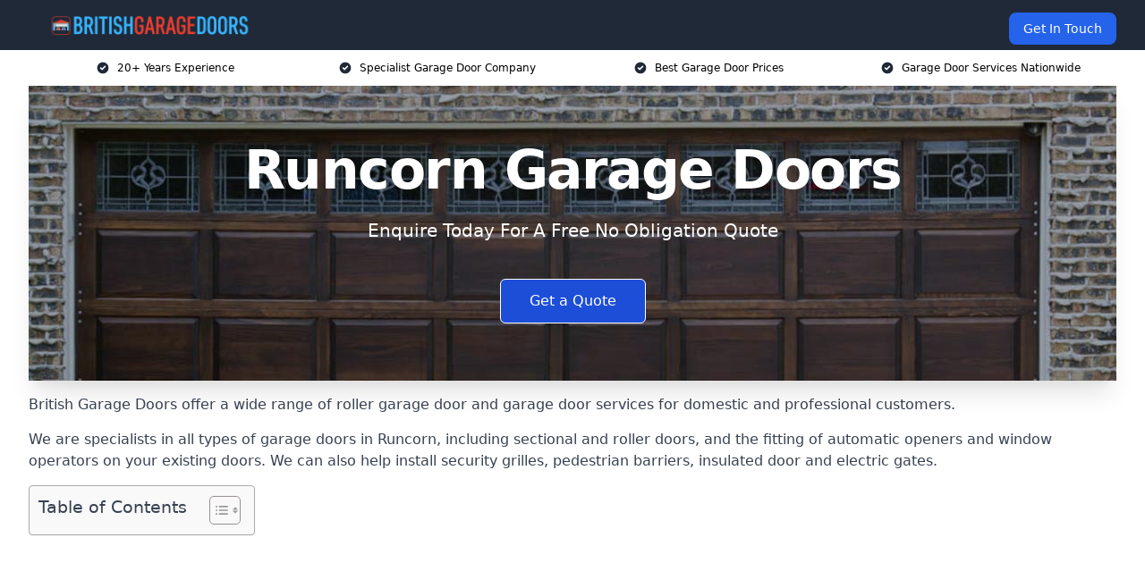

--- FILE ---
content_type: text/html; charset=UTF-8
request_url: https://britishgaragedoors.co.uk/near-me/cheshire-runcorn/
body_size: 20870
content:
<!doctype html>
<html lang="en-GB" >
<head>
    <title>Runcorn Garage Doors</title>
<meta name="viewport" content="width=device-width, initial-scale=1.0"> 
<meta name='robots' content='index, follow, max-snippet, max-video-preview, max-image-preview:large' />
<link rel="alternate" title="oEmbed (JSON)" type="application/json+oembed" href="https://britishgaragedoors.co.uk/wp-json/oembed/1.0/embed?url=https%3A%2F%2Fbritishgaragedoors.co.uk%2Fnear-me%2Fservice-in-location%2F" />
<link rel="alternate" title="oEmbed (XML)" type="text/xml+oembed" href="https://britishgaragedoors.co.uk/wp-json/oembed/1.0/embed?url=https%3A%2F%2Fbritishgaragedoors.co.uk%2Fnear-me%2Fservice-in-location%2F&#038;format=xml" />
<style id='wp-img-auto-sizes-contain-inline-css' type='text/css'>
img:is([sizes=auto i],[sizes^="auto," i]){contain-intrinsic-size:3000px 1500px}
/*# sourceURL=wp-img-auto-sizes-contain-inline-css */
</style>
<style id='wp-emoji-styles-inline-css' type='text/css'>

	img.wp-smiley, img.emoji {
		display: inline !important;
		border: none !important;
		box-shadow: none !important;
		height: 1em !important;
		width: 1em !important;
		margin: 0 0.07em !important;
		vertical-align: -0.1em !important;
		background: none !important;
		padding: 0 !important;
	}
/*# sourceURL=wp-emoji-styles-inline-css */
</style>
<style id='wp-block-library-inline-css' type='text/css'>
:root{--wp-block-synced-color:#7a00df;--wp-block-synced-color--rgb:122,0,223;--wp-bound-block-color:var(--wp-block-synced-color);--wp-editor-canvas-background:#ddd;--wp-admin-theme-color:#007cba;--wp-admin-theme-color--rgb:0,124,186;--wp-admin-theme-color-darker-10:#006ba1;--wp-admin-theme-color-darker-10--rgb:0,107,160.5;--wp-admin-theme-color-darker-20:#005a87;--wp-admin-theme-color-darker-20--rgb:0,90,135;--wp-admin-border-width-focus:2px}@media (min-resolution:192dpi){:root{--wp-admin-border-width-focus:1.5px}}.wp-element-button{cursor:pointer}:root .has-very-light-gray-background-color{background-color:#eee}:root .has-very-dark-gray-background-color{background-color:#313131}:root .has-very-light-gray-color{color:#eee}:root .has-very-dark-gray-color{color:#313131}:root .has-vivid-green-cyan-to-vivid-cyan-blue-gradient-background{background:linear-gradient(135deg,#00d084,#0693e3)}:root .has-purple-crush-gradient-background{background:linear-gradient(135deg,#34e2e4,#4721fb 50%,#ab1dfe)}:root .has-hazy-dawn-gradient-background{background:linear-gradient(135deg,#faaca8,#dad0ec)}:root .has-subdued-olive-gradient-background{background:linear-gradient(135deg,#fafae1,#67a671)}:root .has-atomic-cream-gradient-background{background:linear-gradient(135deg,#fdd79a,#004a59)}:root .has-nightshade-gradient-background{background:linear-gradient(135deg,#330968,#31cdcf)}:root .has-midnight-gradient-background{background:linear-gradient(135deg,#020381,#2874fc)}:root{--wp--preset--font-size--normal:16px;--wp--preset--font-size--huge:42px}.has-regular-font-size{font-size:1em}.has-larger-font-size{font-size:2.625em}.has-normal-font-size{font-size:var(--wp--preset--font-size--normal)}.has-huge-font-size{font-size:var(--wp--preset--font-size--huge)}.has-text-align-center{text-align:center}.has-text-align-left{text-align:left}.has-text-align-right{text-align:right}.has-fit-text{white-space:nowrap!important}#end-resizable-editor-section{display:none}.aligncenter{clear:both}.items-justified-left{justify-content:flex-start}.items-justified-center{justify-content:center}.items-justified-right{justify-content:flex-end}.items-justified-space-between{justify-content:space-between}.screen-reader-text{border:0;clip-path:inset(50%);height:1px;margin:-1px;overflow:hidden;padding:0;position:absolute;width:1px;word-wrap:normal!important}.screen-reader-text:focus{background-color:#ddd;clip-path:none;color:#444;display:block;font-size:1em;height:auto;left:5px;line-height:normal;padding:15px 23px 14px;text-decoration:none;top:5px;width:auto;z-index:100000}html :where(.has-border-color){border-style:solid}html :where([style*=border-top-color]){border-top-style:solid}html :where([style*=border-right-color]){border-right-style:solid}html :where([style*=border-bottom-color]){border-bottom-style:solid}html :where([style*=border-left-color]){border-left-style:solid}html :where([style*=border-width]){border-style:solid}html :where([style*=border-top-width]){border-top-style:solid}html :where([style*=border-right-width]){border-right-style:solid}html :where([style*=border-bottom-width]){border-bottom-style:solid}html :where([style*=border-left-width]){border-left-style:solid}html :where(img[class*=wp-image-]){height:auto;max-width:100%}:where(figure){margin:0 0 1em}html :where(.is-position-sticky){--wp-admin--admin-bar--position-offset:var(--wp-admin--admin-bar--height,0px)}@media screen and (max-width:600px){html :where(.is-position-sticky){--wp-admin--admin-bar--position-offset:0px}}

/*# sourceURL=wp-block-library-inline-css */
</style><style id='global-styles-inline-css' type='text/css'>
:root{--wp--preset--aspect-ratio--square: 1;--wp--preset--aspect-ratio--4-3: 4/3;--wp--preset--aspect-ratio--3-4: 3/4;--wp--preset--aspect-ratio--3-2: 3/2;--wp--preset--aspect-ratio--2-3: 2/3;--wp--preset--aspect-ratio--16-9: 16/9;--wp--preset--aspect-ratio--9-16: 9/16;--wp--preset--color--black: #000000;--wp--preset--color--cyan-bluish-gray: #abb8c3;--wp--preset--color--white: #ffffff;--wp--preset--color--pale-pink: #f78da7;--wp--preset--color--vivid-red: #cf2e2e;--wp--preset--color--luminous-vivid-orange: #ff6900;--wp--preset--color--luminous-vivid-amber: #fcb900;--wp--preset--color--light-green-cyan: #7bdcb5;--wp--preset--color--vivid-green-cyan: #00d084;--wp--preset--color--pale-cyan-blue: #8ed1fc;--wp--preset--color--vivid-cyan-blue: #0693e3;--wp--preset--color--vivid-purple: #9b51e0;--wp--preset--gradient--vivid-cyan-blue-to-vivid-purple: linear-gradient(135deg,rgb(6,147,227) 0%,rgb(155,81,224) 100%);--wp--preset--gradient--light-green-cyan-to-vivid-green-cyan: linear-gradient(135deg,rgb(122,220,180) 0%,rgb(0,208,130) 100%);--wp--preset--gradient--luminous-vivid-amber-to-luminous-vivid-orange: linear-gradient(135deg,rgb(252,185,0) 0%,rgb(255,105,0) 100%);--wp--preset--gradient--luminous-vivid-orange-to-vivid-red: linear-gradient(135deg,rgb(255,105,0) 0%,rgb(207,46,46) 100%);--wp--preset--gradient--very-light-gray-to-cyan-bluish-gray: linear-gradient(135deg,rgb(238,238,238) 0%,rgb(169,184,195) 100%);--wp--preset--gradient--cool-to-warm-spectrum: linear-gradient(135deg,rgb(74,234,220) 0%,rgb(151,120,209) 20%,rgb(207,42,186) 40%,rgb(238,44,130) 60%,rgb(251,105,98) 80%,rgb(254,248,76) 100%);--wp--preset--gradient--blush-light-purple: linear-gradient(135deg,rgb(255,206,236) 0%,rgb(152,150,240) 100%);--wp--preset--gradient--blush-bordeaux: linear-gradient(135deg,rgb(254,205,165) 0%,rgb(254,45,45) 50%,rgb(107,0,62) 100%);--wp--preset--gradient--luminous-dusk: linear-gradient(135deg,rgb(255,203,112) 0%,rgb(199,81,192) 50%,rgb(65,88,208) 100%);--wp--preset--gradient--pale-ocean: linear-gradient(135deg,rgb(255,245,203) 0%,rgb(182,227,212) 50%,rgb(51,167,181) 100%);--wp--preset--gradient--electric-grass: linear-gradient(135deg,rgb(202,248,128) 0%,rgb(113,206,126) 100%);--wp--preset--gradient--midnight: linear-gradient(135deg,rgb(2,3,129) 0%,rgb(40,116,252) 100%);--wp--preset--font-size--small: 13px;--wp--preset--font-size--medium: 20px;--wp--preset--font-size--large: 36px;--wp--preset--font-size--x-large: 42px;--wp--preset--spacing--20: 0.44rem;--wp--preset--spacing--30: 0.67rem;--wp--preset--spacing--40: 1rem;--wp--preset--spacing--50: 1.5rem;--wp--preset--spacing--60: 2.25rem;--wp--preset--spacing--70: 3.38rem;--wp--preset--spacing--80: 5.06rem;--wp--preset--shadow--natural: 6px 6px 9px rgba(0, 0, 0, 0.2);--wp--preset--shadow--deep: 12px 12px 50px rgba(0, 0, 0, 0.4);--wp--preset--shadow--sharp: 6px 6px 0px rgba(0, 0, 0, 0.2);--wp--preset--shadow--outlined: 6px 6px 0px -3px rgb(255, 255, 255), 6px 6px rgb(0, 0, 0);--wp--preset--shadow--crisp: 6px 6px 0px rgb(0, 0, 0);}:where(.is-layout-flex){gap: 0.5em;}:where(.is-layout-grid){gap: 0.5em;}body .is-layout-flex{display: flex;}.is-layout-flex{flex-wrap: wrap;align-items: center;}.is-layout-flex > :is(*, div){margin: 0;}body .is-layout-grid{display: grid;}.is-layout-grid > :is(*, div){margin: 0;}:where(.wp-block-columns.is-layout-flex){gap: 2em;}:where(.wp-block-columns.is-layout-grid){gap: 2em;}:where(.wp-block-post-template.is-layout-flex){gap: 1.25em;}:where(.wp-block-post-template.is-layout-grid){gap: 1.25em;}.has-black-color{color: var(--wp--preset--color--black) !important;}.has-cyan-bluish-gray-color{color: var(--wp--preset--color--cyan-bluish-gray) !important;}.has-white-color{color: var(--wp--preset--color--white) !important;}.has-pale-pink-color{color: var(--wp--preset--color--pale-pink) !important;}.has-vivid-red-color{color: var(--wp--preset--color--vivid-red) !important;}.has-luminous-vivid-orange-color{color: var(--wp--preset--color--luminous-vivid-orange) !important;}.has-luminous-vivid-amber-color{color: var(--wp--preset--color--luminous-vivid-amber) !important;}.has-light-green-cyan-color{color: var(--wp--preset--color--light-green-cyan) !important;}.has-vivid-green-cyan-color{color: var(--wp--preset--color--vivid-green-cyan) !important;}.has-pale-cyan-blue-color{color: var(--wp--preset--color--pale-cyan-blue) !important;}.has-vivid-cyan-blue-color{color: var(--wp--preset--color--vivid-cyan-blue) !important;}.has-vivid-purple-color{color: var(--wp--preset--color--vivid-purple) !important;}.has-black-background-color{background-color: var(--wp--preset--color--black) !important;}.has-cyan-bluish-gray-background-color{background-color: var(--wp--preset--color--cyan-bluish-gray) !important;}.has-white-background-color{background-color: var(--wp--preset--color--white) !important;}.has-pale-pink-background-color{background-color: var(--wp--preset--color--pale-pink) !important;}.has-vivid-red-background-color{background-color: var(--wp--preset--color--vivid-red) !important;}.has-luminous-vivid-orange-background-color{background-color: var(--wp--preset--color--luminous-vivid-orange) !important;}.has-luminous-vivid-amber-background-color{background-color: var(--wp--preset--color--luminous-vivid-amber) !important;}.has-light-green-cyan-background-color{background-color: var(--wp--preset--color--light-green-cyan) !important;}.has-vivid-green-cyan-background-color{background-color: var(--wp--preset--color--vivid-green-cyan) !important;}.has-pale-cyan-blue-background-color{background-color: var(--wp--preset--color--pale-cyan-blue) !important;}.has-vivid-cyan-blue-background-color{background-color: var(--wp--preset--color--vivid-cyan-blue) !important;}.has-vivid-purple-background-color{background-color: var(--wp--preset--color--vivid-purple) !important;}.has-black-border-color{border-color: var(--wp--preset--color--black) !important;}.has-cyan-bluish-gray-border-color{border-color: var(--wp--preset--color--cyan-bluish-gray) !important;}.has-white-border-color{border-color: var(--wp--preset--color--white) !important;}.has-pale-pink-border-color{border-color: var(--wp--preset--color--pale-pink) !important;}.has-vivid-red-border-color{border-color: var(--wp--preset--color--vivid-red) !important;}.has-luminous-vivid-orange-border-color{border-color: var(--wp--preset--color--luminous-vivid-orange) !important;}.has-luminous-vivid-amber-border-color{border-color: var(--wp--preset--color--luminous-vivid-amber) !important;}.has-light-green-cyan-border-color{border-color: var(--wp--preset--color--light-green-cyan) !important;}.has-vivid-green-cyan-border-color{border-color: var(--wp--preset--color--vivid-green-cyan) !important;}.has-pale-cyan-blue-border-color{border-color: var(--wp--preset--color--pale-cyan-blue) !important;}.has-vivid-cyan-blue-border-color{border-color: var(--wp--preset--color--vivid-cyan-blue) !important;}.has-vivid-purple-border-color{border-color: var(--wp--preset--color--vivid-purple) !important;}.has-vivid-cyan-blue-to-vivid-purple-gradient-background{background: var(--wp--preset--gradient--vivid-cyan-blue-to-vivid-purple) !important;}.has-light-green-cyan-to-vivid-green-cyan-gradient-background{background: var(--wp--preset--gradient--light-green-cyan-to-vivid-green-cyan) !important;}.has-luminous-vivid-amber-to-luminous-vivid-orange-gradient-background{background: var(--wp--preset--gradient--luminous-vivid-amber-to-luminous-vivid-orange) !important;}.has-luminous-vivid-orange-to-vivid-red-gradient-background{background: var(--wp--preset--gradient--luminous-vivid-orange-to-vivid-red) !important;}.has-very-light-gray-to-cyan-bluish-gray-gradient-background{background: var(--wp--preset--gradient--very-light-gray-to-cyan-bluish-gray) !important;}.has-cool-to-warm-spectrum-gradient-background{background: var(--wp--preset--gradient--cool-to-warm-spectrum) !important;}.has-blush-light-purple-gradient-background{background: var(--wp--preset--gradient--blush-light-purple) !important;}.has-blush-bordeaux-gradient-background{background: var(--wp--preset--gradient--blush-bordeaux) !important;}.has-luminous-dusk-gradient-background{background: var(--wp--preset--gradient--luminous-dusk) !important;}.has-pale-ocean-gradient-background{background: var(--wp--preset--gradient--pale-ocean) !important;}.has-electric-grass-gradient-background{background: var(--wp--preset--gradient--electric-grass) !important;}.has-midnight-gradient-background{background: var(--wp--preset--gradient--midnight) !important;}.has-small-font-size{font-size: var(--wp--preset--font-size--small) !important;}.has-medium-font-size{font-size: var(--wp--preset--font-size--medium) !important;}.has-large-font-size{font-size: var(--wp--preset--font-size--large) !important;}.has-x-large-font-size{font-size: var(--wp--preset--font-size--x-large) !important;}
/*# sourceURL=global-styles-inline-css */
</style>

<style id='classic-theme-styles-inline-css' type='text/css'>
/*! This file is auto-generated */
.wp-block-button__link{color:#fff;background-color:#32373c;border-radius:9999px;box-shadow:none;text-decoration:none;padding:calc(.667em + 2px) calc(1.333em + 2px);font-size:1.125em}.wp-block-file__button{background:#32373c;color:#fff;text-decoration:none}
/*# sourceURL=/wp-includes/css/classic-themes.min.css */
</style>
<link rel='stylesheet' id='style-name-css' href='https://britishgaragedoors.co.uk/wp-content/plugins/az-lists/az.css?ver=6.9' type='text/css' media='all' />
<link rel='stylesheet' id='ez-toc-css' href='https://britishgaragedoors.co.uk/wp-content/plugins/easy-table-of-contents/assets/css/screen.min.css?ver=2.0.80' type='text/css' media='all' />
<style id='ez-toc-inline-css' type='text/css'>
div#ez-toc-container .ez-toc-title {font-size: 120%;}div#ez-toc-container .ez-toc-title {font-weight: 500;}div#ez-toc-container ul li , div#ez-toc-container ul li a {font-size: 95%;}div#ez-toc-container ul li , div#ez-toc-container ul li a {font-weight: 500;}div#ez-toc-container nav ul ul li {font-size: 90%;}.ez-toc-box-title {font-weight: bold; margin-bottom: 10px; text-align: center; text-transform: uppercase; letter-spacing: 1px; color: #666; padding-bottom: 5px;position:absolute;top:-4%;left:5%;background-color: inherit;transition: top 0.3s ease;}.ez-toc-box-title.toc-closed {top:-25%;}
.ez-toc-container-direction {direction: ltr;}.ez-toc-counter ul{counter-reset: item ;}.ez-toc-counter nav ul li a::before {content: counters(item, '.', decimal) '. ';display: inline-block;counter-increment: item;flex-grow: 0;flex-shrink: 0;margin-right: .2em; float: left; }.ez-toc-widget-direction {direction: ltr;}.ez-toc-widget-container ul{counter-reset: item ;}.ez-toc-widget-container nav ul li a::before {content: counters(item, '.', decimal) '. ';display: inline-block;counter-increment: item;flex-grow: 0;flex-shrink: 0;margin-right: .2em; float: left; }
/*# sourceURL=ez-toc-inline-css */
</style>
<script type="text/javascript" src="https://britishgaragedoors.co.uk/wp-includes/js/jquery/jquery.min.js?ver=3.7.1" id="jquery-core-js"></script>
<script type="text/javascript" src="https://britishgaragedoors.co.uk/wp-includes/js/jquery/jquery-migrate.min.js?ver=3.4.1" id="jquery-migrate-js"></script>
<link rel="https://api.w.org/" href="https://britishgaragedoors.co.uk/wp-json/" /><link rel="EditURI" type="application/rsd+xml" title="RSD" href="https://britishgaragedoors.co.uk/xmlrpc.php?rsd" />
<meta name="generator" content="WordPress 6.9" />
<link rel="canonical" href="https://britishgaragedoors.co.uk/near-me/cheshire-runcorn/" /><meta name="description" content="British garage doors including roller garage doors available in Runcorn WA7 1 with a wide range of quality options." /><meta name="keywords" content="garage door, garage doors, garage door company, garage, garages, garage doors uk, garage door installation, garage door installers" /><meta name="geo.placename" content="Runcorn" /><meta name="geo.position" content="53.34171; -2.7313" /><meta name="geo.county" content="Cheshire" /><meta name="geo.postcode" content="WA7 1" /><meta name="geo.region" content="North West" /><meta name="geo.country" content="cheshire" /><meta property="business:contact_data:locality" content="Cheshire" /><meta property="business:contact_data:zip" content="WA7 1" /><meta property="place:location:latitude" content="53.34171" /><meta property="place:location:longitude" content="-2.7313" /><meta property="business:contact_data:country_name" content="cheshire" /><meta property="og:url" content="https://britishgaragedoors.co.uk/near-me/cheshire-runcorn/" /><meta property="og:title" content="British Garage Doors and Door Systems for Homes in Runcorn WA7 1" /><meta property="og:description" content="We are British Garage Doors. We offer our services in Runcorn and the following Widnes, Halewood, Warrington, Cheshire, Prescot" /><meta property="og:type" content="business.business" /><meta name="twitter:card" content="summary_large_image" /><meta name="twitter:site" content="British Garage Doors" /><meta name="twitter:creator" content="British Garage Doors" /><meta name="twitter:title" content="British Garage Doors and Door Systems for Homes in Runcorn WA7 1" /><meta name="twitter:description" content="We are British Garage Doors. We offer our services in Runcorn and the following Widnes, Halewood, Warrington, Cheshire, Prescot" />
        <script type="application/ld+json"> []</script> <link rel="icon" href="https://britishgaragedoors.co.uk/wp-content/uploads/British-garage-doors-icon-150x150.png" sizes="32x32" />
<link rel="icon" href="https://britishgaragedoors.co.uk/wp-content/uploads/British-garage-doors-icon-300x300.png" sizes="192x192" />
<link rel="apple-touch-icon" href="https://britishgaragedoors.co.uk/wp-content/uploads/British-garage-doors-icon-300x300.png" />
<meta name="msapplication-TileImage" content="https://britishgaragedoors.co.uk/wp-content/uploads/British-garage-doors-icon-300x300.png" />
<link href="https://unpkg.com/tailwindcss@^2/dist/tailwind.min.css" rel="stylesheet">
<script src="https://cdnjs.cloudflare.com/ajax/libs/alpinejs/2.7.3/alpine.js" id="alpine"></script>
<link href="/wp-content/themes/dash-theme/style.css" rel="stylesheet">
<script src="/wp-content/themes/dash-theme/script.js" id="custom-script"></script>
</head>


<div class="w-full text-white bg-gray-800 sticky top-0 z-10">
  <div x-data="{ open: false }" class="flex flex-col max-w-screen-xl px-4 mx-auto md:items-center md:justify-between md:flex-row md:px-6 lg:px-8">
    <div class="p-4 flex flex-row items-center justify-between">
      <a href="/" class="text-lg tracking-widest text-gray-900 uppercase rounded-lg focus:outline-none focus:shadow-outline"><img class="h-6 w-auto" height="217" width="24" src="https://britishgaragedoors.co.uk/wp-content/uploads/British-garage-doors.png"></a>
      <button class="md:hidden rounded-lg focus:outline-none focus:shadow-outline" @click="open = !open">
        <svg fill="currentColor" viewBox="0 0 20 20" class="w-6 h-6">
          <path x-show="!open" fill-rule="evenodd" d="M3 5a1 1 0 011-1h12a1 1 0 110 2H4a1 1 0 01-1-1zM3 10a1 1 0 011-1h12a1 1 0 110 2H4a1 1 0 01-1-1zM9 15a1 1 0 011-1h6a1 1 0 110 2h-6a1 1 0 01-1-1z" clip-rule="evenodd"></path>
          <path x-show="open" fill-rule="evenodd" d="M4.293 4.293a1 1 0 011.414 0L10 8.586l4.293-4.293a1 1 0 111.414 1.414L11.414 10l4.293 4.293a1 1 0 01-1.414 1.414L10 11.414l-4.293 4.293a1 1 0 01-1.414-1.414L8.586 10 4.293 5.707a1 1 0 010-1.414z" clip-rule="evenodd" style="display: none;"></path>
        </svg>
      </button>
    </div>



  <nav :class="{'flex': open, 'hidden': !open}" class="flex-col flex-grow pb-4 md:pb-0 hidden md:flex md:justify-end md:flex-row">
              <a href="#contact" class="px-4 py-2 mt-2 bg-blue-600 text-white text-sm rounded-lg md:ml-4 hover:bg-blue-700">Get In Touch</a>   
  </nav>





  </div>
</div>
  <div class="bg-white">
  <div class="max-w-7xl mx-auto py-3 px-2 sm:px-6 lg:px-8">
    <div class="grid grid-cols-2 lg:grid-cols-4 text-xs">
    	  <div class='col-span-1 flex justify-center'>
      <svg xmlns="http://www.w3.org/2000/svg" viewBox="0 0 20 20" fill="currentColor" class="mr-2 h-4 w-4 text-gray-800">
      <path fill-rule="evenodd" d="M10 18a8 8 0 100-16 8 8 0 000 16zm3.707-9.293a1 1 0 00-1.414-1.414L9 10.586 7.707 9.293a1 1 0 00-1.414 1.414l2 2a1 1 0 001.414 0l4-4z" clip-rule="evenodd"></path>
      </svg>
        <p>20+ Years Experience</p>
      </div>
		  <div class='col-span-1 flex justify-center'>
      <svg xmlns="http://www.w3.org/2000/svg" viewBox="0 0 20 20" fill="currentColor" class="mr-2 h-4 w-4 text-gray-800">
      <path fill-rule="evenodd" d="M10 18a8 8 0 100-16 8 8 0 000 16zm3.707-9.293a1 1 0 00-1.414-1.414L9 10.586 7.707 9.293a1 1 0 00-1.414 1.414l2 2a1 1 0 001.414 0l4-4z" clip-rule="evenodd"></path>
      </svg>
        <p>Specialist Garage Door Company</p>
      </div>
		  <div class='col-span-1 justify-center hidden md:flex'>
      <svg xmlns="http://www.w3.org/2000/svg" viewBox="0 0 20 20" fill="currentColor" class="mr-2 h-4 w-4 text-gray-800">
      <path fill-rule="evenodd" d="M10 18a8 8 0 100-16 8 8 0 000 16zm3.707-9.293a1 1 0 00-1.414-1.414L9 10.586 7.707 9.293a1 1 0 00-1.414 1.414l2 2a1 1 0 001.414 0l4-4z" clip-rule="evenodd"></path>
      </svg>
        <p>Best Garage Door Prices</p>
      </div>
		  <div class='col-span-1 justify-center hidden md:flex'>
      <svg xmlns="http://www.w3.org/2000/svg" viewBox="0 0 20 20" fill="currentColor" class="mr-2 h-4 w-4 text-gray-800">
      <path fill-rule="evenodd" d="M10 18a8 8 0 100-16 8 8 0 000 16zm3.707-9.293a1 1 0 00-1.414-1.414L9 10.586 7.707 9.293a1 1 0 00-1.414 1.414l2 2a1 1 0 001.414 0l4-4z" clip-rule="evenodd"></path>
      </svg>
        <p>Garage Door Services Nationwide</p>
      </div>
		    </div>
  </div>
</div>



<!--hero Section-->
<div class="relative">
   <div class="max-w-7xl mx-auto sm:px-6 lg:px-8">
      <div class="relative shadow-xl sm:overflow-hidden">
         <div class="absolute inset-0">
			             <img class="h-full w-full object-cover" src="https://britishgaragedoors.co.uk/wp-content/uploads/british-garage-doors.jpg">
            <div class="absolute inset-0 bg-gray-400 mix-blend-multiply"></div>
         </div>
         <div class="relative px-4 py-16 sm:px-6 sm:py-24 lg:py-16 lg:px-8">
            <h1 class="text-center text-4xl font-extrabold tracking-tight sm:text-5xl lg:text-6xl">
               <span class="block text-white">Runcorn Garage Doors</span>
            </h1>
            <p class="mt-6 max-w-lg mx-auto text-center text-xl text-white sm:max-w-3xl">
               Enquire Today For A Free No Obligation Quote            </p>
            <div class="mt-10 max-w-sm mx-auto sm:max-w-none sm:flex sm:justify-center">
                  <a href="#contact" class="border-white flex items-center justify-center px-4 py-3 border border-transparent text-base font-medium rounded-md shadow-sm text-white bg-blue-700 hover:bg-opacity-70 sm:px-8">
                  Get a Quote                  </a>
            </div>
         </div>
      </div>
   </div>
</div>

<!--content -->
<div class="mbc max-w-7xl mx-auto px-8 mt-2 text-gray-700 mx-auto">
<p>British Garage Doors offer a wide range of roller garage door and garage door services for domestic and professional customers.</p>
<p>We are specialists in all types of garage doors in Runcorn, including sectional and roller doors, and the fitting of automatic openers and window operators on your existing doors. We can also help install security grilles, pedestrian barriers, insulated door and electric gates.</p>
<div id="ez-toc-container" class="ez-toc-v2_0_80 counter-hierarchy ez-toc-counter ez-toc-grey ez-toc-container-direction">
<div class="ez-toc-title-container">
<p class="ez-toc-title" style="cursor:inherit">Table of Contents</p>
<span class="ez-toc-title-toggle"><a href="#" class="ez-toc-pull-right ez-toc-btn ez-toc-btn-xs ez-toc-btn-default ez-toc-toggle" aria-label="Toggle Table of Content"><span class="ez-toc-js-icon-con"><span class=""><span class="eztoc-hide" style="display:none;">Toggle</span><span class="ez-toc-icon-toggle-span"><svg style="fill: #999;color:#999" xmlns="http://www.w3.org/2000/svg" class="list-377408" width="20px" height="20px" viewBox="0 0 24 24" fill="none"><path d="M6 6H4v2h2V6zm14 0H8v2h12V6zM4 11h2v2H4v-2zm16 0H8v2h12v-2zM4 16h2v2H4v-2zm16 0H8v2h12v-2z" fill="currentColor"></path></svg><svg style="fill: #999;color:#999" class="arrow-unsorted-368013" xmlns="http://www.w3.org/2000/svg" width="10px" height="10px" viewBox="0 0 24 24" version="1.2" baseProfile="tiny"><path d="M18.2 9.3l-6.2-6.3-6.2 6.3c-.2.2-.3.4-.3.7s.1.5.3.7c.2.2.4.3.7.3h11c.3 0 .5-.1.7-.3.2-.2.3-.5.3-.7s-.1-.5-.3-.7zM5.8 14.7l6.2 6.3 6.2-6.3c.2-.2.3-.5.3-.7s-.1-.5-.3-.7c-.2-.2-.4-.3-.7-.3h-11c-.3 0-.5.1-.7.3-.2.2-.3.5-.3.7s.1.5.3.7z"/></svg></span></span></span></a></span></div>
<nav><ul class='ez-toc-list ez-toc-list-level-1 eztoc-toggle-hide-by-default' ><li class='ez-toc-page-1 ez-toc-heading-level-2'><a class="ez-toc-link ez-toc-heading-1" href="#Why_Choose_Us_in_Runcorn" >Why Choose Us in Runcorn?</a></li><li class='ez-toc-page-1 ez-toc-heading-level-2'><a class="ez-toc-link ez-toc-heading-2" href="#Garage_Door_Types" >Garage Door Types</a><ul class='ez-toc-list-level-3' ><li class='ez-toc-heading-level-3'><a class="ez-toc-link ez-toc-heading-3" href="#Up_and_Over_Garage_Doors" >Up and Over Garage Doors</a><ul class='ez-toc-list-level-4' ><li class='ez-toc-heading-level-4'><a class="ez-toc-link ez-toc-heading-4" href="#Up_and_Over_Canopy_Garage_Doors" >Up and Over Canopy Garage Doors</a></li><li class='ez-toc-page-1 ez-toc-heading-level-4'><a class="ez-toc-link ez-toc-heading-5" href="#Up_and_Over_Retractable_Garage_Doors" >Up and Over Retractable Garage Doors</a></li></ul></li><li class='ez-toc-page-1 ez-toc-heading-level-3'><a class="ez-toc-link ez-toc-heading-6" href="#Sectional_Garage_Doors" >Sectional Garage Doors</a></li><li class='ez-toc-page-1 ez-toc-heading-level-3'><a class="ez-toc-link ez-toc-heading-7" href="#Roller_Garage_Doors" >Roller Garage Doors</a></li><li class='ez-toc-page-1 ez-toc-heading-level-3'><a class="ez-toc-link ez-toc-heading-8" href="#Side_Hinged_Garage_Doors" >Side Hinged Garage Doors</a></li><li class='ez-toc-page-1 ez-toc-heading-level-3'><a class="ez-toc-link ez-toc-heading-9" href="#Sliding_and_Folding_Garage_Doors" >Sliding and Folding Garage Doors</a></li><li class='ez-toc-page-1 ez-toc-heading-level-3'><a class="ez-toc-link ez-toc-heading-10" href="#Bi-fold_Garage_Doors" >Bi-fold Garage Doors</a></li><li class='ez-toc-page-1 ez-toc-heading-level-3'><a class="ez-toc-link ez-toc-heading-11" href="#Round_the_Corner_Garage_Doors" >Round the Corner Garage Doors</a></li><li class='ez-toc-page-1 ez-toc-heading-level-3'><a class="ez-toc-link ez-toc-heading-12" href="#Single_Garage_Doors" >Single Garage Doors</a></li><li class='ez-toc-page-1 ez-toc-heading-level-3'><a class="ez-toc-link ez-toc-heading-13" href="#Double_Garage_Doors" >Double Garage Doors</a></li><li class='ez-toc-page-1 ez-toc-heading-level-3'><a class="ez-toc-link ez-toc-heading-14" href="#Triple_Garage_Doors" >Triple Garage Doors</a></li><li class='ez-toc-page-1 ez-toc-heading-level-3'><a class="ez-toc-link ez-toc-heading-15" href="#Insulated_Garage_Doors" >Insulated Garage Doors</a></li><li class='ez-toc-page-1 ez-toc-heading-level-3'><a class="ez-toc-link ez-toc-heading-16" href="#Composite_Garage_Doors" >Composite Garage Doors</a></li></ul></li><li class='ez-toc-page-1 ez-toc-heading-level-2'><a class="ez-toc-link ez-toc-heading-17" href="#Benefits_of_Garage_Doors" >Benefits of Garage Doors</a><ul class='ez-toc-list-level-3' ><li class='ez-toc-heading-level-3'><a class="ez-toc-link ez-toc-heading-18" href="#Security" >Security</a></li><li class='ez-toc-page-1 ez-toc-heading-level-3'><a class="ez-toc-link ez-toc-heading-19" href="#Energy_Efficiency" >Energy Efficiency</a></li><li class='ez-toc-page-1 ez-toc-heading-level-3'><a class="ez-toc-link ez-toc-heading-20" href="#Improved_Appearance" >Improved Appearance</a></li><li class='ez-toc-page-1 ez-toc-heading-level-3'><a class="ez-toc-link ez-toc-heading-21" href="#Weather_Protection" >Weather Protection</a></li></ul></li><li class='ez-toc-page-1 ez-toc-heading-level-2'><a class="ez-toc-link ez-toc-heading-22" href="#Garage_Door_Costs_in_Runcorn" >Garage Door Costs in Runcorn</a><ul class='ez-toc-list-level-3' ><li class='ez-toc-heading-level-3'><a class="ez-toc-link ez-toc-heading-23" href="#The_cost_of_garage_doors_depends_on_several_factors" >The cost of garage doors depends on several factors:</a><ul class='ez-toc-list-level-4' ><li class='ez-toc-heading-level-4'><a class="ez-toc-link ez-toc-heading-24" href="#Size_and_colour" >Size and colour</a></li><li class='ez-toc-page-1 ez-toc-heading-level-4'><a class="ez-toc-link ez-toc-heading-25" href="#Material" >Material</a></li><li class='ez-toc-page-1 ez-toc-heading-level-4'><a class="ez-toc-link ez-toc-heading-26" href="#Installation" >Installation</a></li></ul></li></ul></li><li class='ez-toc-page-1 ez-toc-heading-level-2'><a class="ez-toc-link ez-toc-heading-27" href="#Garage_Door_Styles" >Garage Door Styles</a><ul class='ez-toc-list-level-3' ><li class='ez-toc-heading-level-3'><a class="ez-toc-link ez-toc-heading-28" href="#Panelled_Garage_Doors" >Panelled Garage Doors</a></li><li class='ez-toc-page-1 ez-toc-heading-level-3'><a class="ez-toc-link ez-toc-heading-29" href="#Modern_Garage_Doors" >Modern Garage Doors</a></li><li class='ez-toc-page-1 ez-toc-heading-level-3'><a class="ez-toc-link ez-toc-heading-30" href="#Traditional_Garage_Doors" >Traditional Garage Doors</a></li><li class='ez-toc-page-1 ez-toc-heading-level-3'><a class="ez-toc-link ez-toc-heading-31" href="#Designer_Garage_Doors" >Designer Garage Doors</a></li><li class='ez-toc-page-1 ez-toc-heading-level-3'><a class="ez-toc-link ez-toc-heading-32" href="#Bespoke_Garage_Doors" >Bespoke Garage Doors</a></li><li class='ez-toc-page-1 ez-toc-heading-level-3'><a class="ez-toc-link ez-toc-heading-33" href="#Glazed_Garage_Doors" >Glazed Garage Doors</a></li></ul></li><li class='ez-toc-page-1 ez-toc-heading-level-2'><a class="ez-toc-link ez-toc-heading-34" href="#Where_are_Garage_Doors_Installed_in_Runcorn" >Where are Garage Doors Installed in Runcorn?</a><ul class='ez-toc-list-level-3' ><li class='ez-toc-heading-level-3'><a class="ez-toc-link ez-toc-heading-35" href="#Home_Garage_Doors" >Home Garage Doors</a></li><li class='ez-toc-page-1 ez-toc-heading-level-3'><a class="ez-toc-link ez-toc-heading-36" href="#Barn_Garage_Doors" >Barn Garage Doors</a></li><li class='ez-toc-page-1 ez-toc-heading-level-3'><a class="ez-toc-link ez-toc-heading-37" href="#Carport_Garage_Doors" >Carport Garage Doors</a></li><li class='ez-toc-page-1 ez-toc-heading-level-3'><a class="ez-toc-link ez-toc-heading-38" href="#External_Garage_Doors" >External Garage Doors</a></li></ul></li><li class='ez-toc-page-1 ez-toc-heading-level-2'><a class="ez-toc-link ez-toc-heading-39" href="#Garage_Door_Materials" >Garage Door Materials</a></li><li class='ez-toc-page-1 ez-toc-heading-level-2'><a class="ez-toc-link ez-toc-heading-40" href="#Manufacturers_of_Garage_Doors" >Manufacturers of Garage Doors</a><ul class='ez-toc-list-level-3' ><li class='ez-toc-heading-level-3'><a class="ez-toc-link ez-toc-heading-41" href="#Here_are_some_of_the_top_brands_for_garage_doors" >Here are some of the top brands for garage doors:</a></li></ul></li><li class='ez-toc-page-1 ez-toc-heading-level-2'><a class="ez-toc-link ez-toc-heading-42" href="#Garage_Door_Repairs" >Garage Door Repairs</a></li><li class='ez-toc-page-1 ez-toc-heading-level-2'><a class="ez-toc-link ez-toc-heading-43" href="#Garage_Door_Installation" >Garage Door Installation</a></li><li class='ez-toc-page-1 ez-toc-heading-level-2'><a class="ez-toc-link ez-toc-heading-44" href="#Garage_Door_Automation" >Garage Door Automation</a></li><li class='ez-toc-page-1 ez-toc-heading-level-2'><a class="ez-toc-link ez-toc-heading-45" href="#Commercial_Garage_Doors" >Commercial Garage Doors</a></li><li class='ez-toc-page-1 ez-toc-heading-level-2'><a class="ez-toc-link ez-toc-heading-46" href="#Residential_Garage_Doors" >Residential Garage Doors</a></li><li class='ez-toc-page-1 ez-toc-heading-level-2'><a class="ez-toc-link ez-toc-heading-47" href="#Garage_Side_Doors" >Garage Side Doors</a></li><li class='ez-toc-page-1 ez-toc-heading-level-2'><a class="ez-toc-link ez-toc-heading-48" href="#Garage_Door_Replacement" >Garage Door Replacement</a></li><li class='ez-toc-page-1 ez-toc-heading-level-2'><a class="ez-toc-link ez-toc-heading-49" href="#Garage_Door_Operators" >Garage Door Operators</a><ul class='ez-toc-list-level-3' ><li class='ez-toc-heading-level-3'><a class="ez-toc-link ez-toc-heading-50" href="#Cost_to_Replace_Garage_Door" >Cost to Replace Garage Door</a></li></ul></li><li class='ez-toc-page-1 ez-toc-heading-level-2'><a class="ez-toc-link ez-toc-heading-51" href="#Electric_Garage_Doors" >Electric Garage Doors</a><ul class='ez-toc-list-level-3' ><li class='ez-toc-heading-level-3'><a class="ez-toc-link ez-toc-heading-52" href="#Electric_Garage_Door_Cost" >Electric Garage Door Cost</a></li><li class='ez-toc-page-1 ez-toc-heading-level-3'><a class="ez-toc-link ez-toc-heading-53" href="#Automatic_Garage_Doors" >Automatic Garage Doors</a></li></ul></li><li class='ez-toc-page-1 ez-toc-heading-level-2'><a class="ez-toc-link ez-toc-heading-54" href="#Colours_of_Garage_Doors" >Colours of Garage Doors</a></li><li class='ez-toc-page-1 ez-toc-heading-level-2'><a class="ez-toc-link ez-toc-heading-55" href="#Garage_Door_Dimensions" >Garage Door Dimensions</a><ul class='ez-toc-list-level-3' ><li class='ez-toc-heading-level-3'><a class="ez-toc-link ez-toc-heading-56" href="#Single_Garage_Door_Sizes" >Single Garage Door Sizes</a></li><li class='ez-toc-page-1 ez-toc-heading-level-3'><a class="ez-toc-link ez-toc-heading-57" href="#Double_Garage_Door_Sizes" >Double Garage Door Sizes</a></li><li class='ez-toc-page-1 ez-toc-heading-level-3'><a class="ez-toc-link ez-toc-heading-58" href="#Triple_Garage_Door_Sizes" >Triple Garage Door Sizes</a></li></ul></li><li class='ez-toc-page-1 ez-toc-heading-level-2'><a class="ez-toc-link ez-toc-heading-59" href="#Frequently_Asked_Questions" >Frequently Asked Questions</a><ul class='ez-toc-list-level-3' ><li class='ez-toc-heading-level-3'><a class="ez-toc-link ez-toc-heading-60" href="#How_much_is_a_new_door_for_a_garage" >How much is a new door for a garage?</a></li><li class='ez-toc-page-1 ez-toc-heading-level-3'><a class="ez-toc-link ez-toc-heading-61" href="#What_type_of_garage_door_is_the_cheapest" >What type of garage door is the cheapest?</a></li><li class='ez-toc-page-1 ez-toc-heading-level-3'><a class="ez-toc-link ez-toc-heading-62" href="#How_long_does_it_take_to_install_a_garage_door" >How long does it take to install a garage door?</a></li><li class='ez-toc-page-1 ez-toc-heading-level-3'><a class="ez-toc-link ez-toc-heading-63" href="#How_long_does_a_garage_door_last" >How long does a garage door last?</a></li><li class='ez-toc-page-1 ez-toc-heading-level-3'><a class="ez-toc-link ez-toc-heading-64" href="#Can_I_install_a_garage_door_myself" >Can I install a garage door myself?</a></li></ul></li><li class='ez-toc-page-1 ez-toc-heading-level-2'><a class="ez-toc-link ez-toc-heading-65" href="#Summary" >Summary</a></li><li class='ez-toc-page-1 ez-toc-heading-level-2'><a class="ez-toc-link ez-toc-heading-66" href="#Find_More_Info" >Find More Info</a></li><li class='ez-toc-page-1 ez-toc-heading-level-2'><a class="ez-toc-link ez-toc-heading-67" href="#What_Others_Say_About_Our_Services" >What Others Say About Our Services</a></li></ul></nav></div>

<style>.embed-container { position: relative; padding-bottom: 56.25%; height: 0; overflow: hidden; max-width: 100%; } .embed-container iframe, .embed-container object, .embed-container embed { position: absolute; top: 0; left: 0; width: 100%; height: 100%; }</style>
<div class="embed-container"><iframe src="https://www.youtube.com/embed//e7kexHVufl8" frameborder="0" allowfullscreen="allowfullscreen"></iframe></div>
<p>Our professional team of engineers in Runcorn can help design, supply, and install a new garage door to suit your needs using an array of materials, including steel, aluminium, or timber, to offer you bespoke doors.</p>
<p>We can also help provide repair services for existing garage doors to ensure they remain in good working order. Contact us today; we are an efficient company that gets it right the first time in January 2026.</p>
<div class="blk-cta"><a class="blk-cta__lnk red " href="#contact">Get In Touch Today</a></div>
<h2><span class="ez-toc-section" id="Why_Choose_Us_in_Runcorn"></span>Why Choose Us in Runcorn?<span class="ez-toc-section-end"></span></h2>
<p>Garage door installation services are professional and affordable but still offer the highest quality doors in Runcorn.</p>
<p>We have been serving the area for many years and have built a reputation for quality workmanship and customer satisfaction in industrial doors. We have all the necessary tools to help install your garage roller doors on time and within budget.</p>
<p><img loading="lazy" decoding="async" class="alignnone wp-image-228 size-full" src="https://britishgaragedoors.co.uk/wp-content/uploads/metaeditor_3-3.png" alt="Why Choose Us?" width="1500" height="500" srcset="https://britishgaragedoors.co.uk/wp-content/uploads/metaeditor_3-3.png 1500w, https://britishgaragedoors.co.uk/wp-content/uploads/metaeditor_3-3-300x100.png 300w, https://britishgaragedoors.co.uk/wp-content/uploads/metaeditor_3-3-1024x341.png 1024w, https://britishgaragedoors.co.uk/wp-content/uploads/metaeditor_3-3-768x256.png 768w" sizes="auto, (max-width: 1500px) 100vw, 1500px" /></p>
<p>We are a local company that provides same-day service at competitive prices. Our technicians are professional, knowledgeable, friendly, and reliable in Runcorn.</p>
<p>We take pride in providing high-quality service at competitive prices and providing our customers with peace of mind knowing their garage doors will be installed correctly by trained professionals who know what is expected from industrial doors.</p>
<h2><span class="ez-toc-section" id="Garage_Door_Types"></span>Garage Door Types<span class="ez-toc-section-end"></span></h2>
<p>We help offer a wide range of garage doors, including the following:</p>
<h3><span class="ez-toc-section" id="Up_and_Over_Garage_Doors"></span>Up and Over Garage Doors<span class="ez-toc-section-end"></span></h3>
<p>The up-and-over garage door type is the most common type of garage door in Runcorn. They are easy to use and come in many different styles. The main feature is that it opens vertically from the top down.</p>
<h4><span class="ez-toc-section" id="Up_and_Over_Canopy_Garage_Doors"></span>Up and Over Canopy Garage Doors<span class="ez-toc-section-end"></span></h4>
<p>Another type of garage door is an up-and-over canopy garage door, which also slides up or down but has an additional panel that folds outwards and upwards when opening or closing.</p>
<p>The canopy provides extra protection from the elements while still allowing light to enter through the sides, offering excellent service. They&#8217;re available in several colours, including white, brown, grey, blue, and green, depending on your preference.</p>
<h4><span class="ez-toc-section" id="Up_and_Over_Retractable_Garage_Doors"></span>Up and Over Retractable Garage Doors<span class="ez-toc-section-end"></span></h4>
<p>Up and over retractable garage doors are the most common type of garage door in the UK town market. They are easily recognisable by their horizontal tracks that run along the top of the door. These doors are great for homeowners in Runcorn wanting a durable, long-lasting product that requires little maintenance; also, they could be modified to include easy pedestrian access.</p>
<h3><span class="ez-toc-section" id="Sectional_Garage_Doors"></span>Sectional Garage Doors<span class="ez-toc-section-end"></span></h3>
<p>Sectional garage doors are similar to up-and-over retractable ones in that they have horizontal tracks running along the top of the surface finishes. However, instead of having individual panels that overlap each other, the doors have large panels that move independently from each other when opening or closing.</p>
<p>This allows for more flexibility regarding customisation options for your home&#8217;s exterior look and feels; just speak with the sales team on the changes you would like to ensure you enjoy excellent service.</p>
<h3><span class="ez-toc-section" id="Roller_Garage_Doors"></span>Roller Garage Doors<span class="ez-toc-section-end"></span></h3>
<p>Roller garage doors are the most common type of garage door in Runcorn, and they come in two basic styles: sectional and tilt-up. Sectional doors consist of several panels that open one by one as you pull a small handle, while tilt-up doors are made up of a single panel that rolls up into its own header track. Both roller door types can be operated manually or with an electric opener.</p>
<h3><span class="ez-toc-section" id="Side_Hinged_Garage_Doors"></span>Side Hinged Garage Doors<span class="ez-toc-section-end"></span></h3>
<p>Side-hinged garage doors fold out horizontally from the side of your home, making it much easier to fit into small spaces than other garage doors.</p>
<p>They&#8217;re also easy to customise with decorative hardware since they don&#8217;t have to swing over obstacles like different styles. Side-hinged doors come in manual and automatic versions and can be made with insulated glass panels for added energy efficiency.</p>
<h3><span class="ez-toc-section" id="Sliding_and_Folding_Garage_Doors"></span>Sliding and Folding Garage Doors<span class="ez-toc-section-end"></span></h3>
<p>The most common type of garage door is the sliding or folding door. These doors slide up and down on tracks. They can be made of wood or metal and can be customised with decorative panels or windows.</p>
<h3><span class="ez-toc-section" id="Bi-fold_Garage_Doors"></span>Bi-fold Garage Doors<span class="ez-toc-section-end"></span></h3>
<p>Another popular type of garage door is the bi-fold door. Bi-fold doors open vertically but fold in half, so they don&#8217;t take up as much space when they&#8217;re not in use. These doors are usually made of aluminium, making them lightweight enough to withstand high winds or snow loads.</p>
<h3><span class="ez-toc-section" id="Round_the_Corner_Garage_Doors"></span>Round the Corner Garage Doors<span class="ez-toc-section-end"></span></h3>
<p>Another option for garages is round-the-corner doors, which curve around 90 degrees at each corner rather than having right angles where two walls meet.</p>
<p>This type of design is suitable for areas where space is limited because it creates more room for cars parked inside garages without taking up extra square footage outside the structure itself.</p>
<h3><span class="ez-toc-section" id="Single_Garage_Doors"></span>Single Garage Doors<span class="ez-toc-section-end"></span></h3>
<p>The single garage door is the most popular type of garage door used by homeowners. This type of door is usually made from steel or aluminium metal and is typically up to 8 feet wide and 10 feet tall.</p>
<p>Single garage doors are great for most homes with one car, but if you have two cars or more, you may want to consider a double garage door.</p>
<h3><span class="ez-toc-section" id="Double_Garage_Doors"></span>Double Garage Doors<span class="ez-toc-section-end"></span></h3>
<p>Double garage doors are typically used on homes with two separate garages or vehicles needing access to an attached building. Double doors come in various sizes and materials to suit your needs.</p>
<h3><span class="ez-toc-section" id="Triple_Garage_Doors"></span>Triple Garage Doors<span class="ez-toc-section-end"></span></h3>
<p>Triple garage doors are becoming increasingly popular for homes with three separate garages or vehicles needing access to attached buildings. Triple doors come in various sizes and materials to suit your needs.</p>
<h3><span class="ez-toc-section" id="Insulated_Garage_Doors"></span>Insulated Garage Doors<span class="ez-toc-section-end"></span></h3>
<p>Insulated garage doors are the most common type of residential garage door in Runcorn. Their primary purpose is to keep heat inside your garage and out of the house, so they’re made with a thick foam insulation core that helps them stay cool during the summer and warm during winter.</p>
<p>This insulation also keeps noise from coming through the door, which makes it quieter than other types of doors.</p>
<h3><span class="ez-toc-section" id="Composite_Garage_Doors"></span>Composite Garage Doors<span class="ez-toc-section-end"></span></h3>
<p>Composite garage doors are made from a combination of materials, including steel and wood. These doors are solid and durable, but they can also be customised to look like any other material — you can add glass panels or decorative wood elements to make them stand out in your home’s exterior design scheme.</p>
<div class="blk-cta"><a class="blk-cta__lnk green " href="#contact">Receive Best Online Quotes Available</a></div>
<h2><span class="ez-toc-section" id="Benefits_of_Garage_Doors"></span>Benefits of Garage Doors<span class="ez-toc-section-end"></span></h2>
<p>If you have a garage door, you can benefit from the following:</p>
<h3><span class="ez-toc-section" id="Security"></span>Security<span class="ez-toc-section-end"></span></h3>
<p>The best way to secure your property is with a garage door. It acts as a barrier between your property and the outside world. This is especially important if you live in an area with high crime rates or frequent burglaries. Having a garage door installed can help prevent theft and other crimes from occurring on your property in Runcorn.</p>
<h3><span class="ez-toc-section" id="Energy_Efficiency"></span>Energy Efficiency<span class="ez-toc-section-end"></span></h3>
<p>Garage doors are made from durable materials that help keep them cool when they’re open and help keep heat in during the winter. These features also make it easier for you to control the temperature inside your home, saving money over time.</p>
<h3><span class="ez-toc-section" id="Improved_Appearance"></span>Improved Appearance<span class="ez-toc-section-end"></span></h3>
<p>Garage doors come in many styles, colours, and designs, so it’s easy to find one that matches your home’s style and personality. They also add curb appeal to any house or apartment complex because they allow visitors to see how well-maintained the property is before they even step inside.</p>
<h3><span class="ez-toc-section" id="Weather_Protection"></span>Weather Protection<span class="ez-toc-section-end"></span></h3>
<p>Another great benefit of replacing your old garage door is that it will protect against weather conditions like rain and wind. If your current door doesn&#8217;t close properly or water can seep through cracks between panels, it is not protecting you from the elements as well as it should be. When this happens, water can get into places where it shouldn&#8217;t be and cause damage to other parts of the house.</p>
<p><img loading="lazy" decoding="async" class="alignnone wp-image-230 size-full" src="https://britishgaragedoors.co.uk/wp-content/uploads/metaeditor_1-3.png" alt="Benefits Of Garage Doors" width="1500" height="500" srcset="https://britishgaragedoors.co.uk/wp-content/uploads/metaeditor_1-3.png 1500w, https://britishgaragedoors.co.uk/wp-content/uploads/metaeditor_1-3-300x100.png 300w, https://britishgaragedoors.co.uk/wp-content/uploads/metaeditor_1-3-1024x341.png 1024w, https://britishgaragedoors.co.uk/wp-content/uploads/metaeditor_1-3-768x256.png 768w" sizes="auto, (max-width: 1500px) 100vw, 1500px" /></p>
<h2><span class="ez-toc-section" id="Garage_Door_Costs_in_Runcorn"></span>Garage Door Costs in Runcorn<span class="ez-toc-section-end"></span></h2>
<p>The average cost of garage doors in Runcorn is from £1,500-£15,000.  This can be expensive for some people, but it is often worthwhile because it can add value to your house.</p>
<h3><span class="ez-toc-section" id="The_cost_of_garage_doors_depends_on_several_factors"></span>The cost of garage doors depends on several factors:<span class="ez-toc-section-end"></span></h3>
<h4><span class="ez-toc-section" id="Size_and_colour"></span>Size and colour<span class="ez-toc-section-end"></span></h4>
<p>The size and colour of the door will have an impact on the price. Smaller doors are cheaper than large ones, while white or light-coloured doors are less expensive than darker colours like black or brown.</p>
<h4><span class="ez-toc-section" id="Material"></span>Material<span class="ez-toc-section-end"></span></h4>
<p>Garage doors are made from different types of materials, including metal, glass, fibreglass, and wood. Glass and fibreglass are more expensive than metal or wood because they require more workmanship to create them correctly.</p>
<p>However, they also look much nicer than other materials, so this may be worth paying extra if you have the budget available.</p>
<h4><span class="ez-toc-section" id="Installation"></span>Installation<span class="ez-toc-section-end"></span></h4>
<p>If you want the garage door installed by professionals in Runcorn, this will increase the cost significantly because you need someone who knows what they&#8217;re doing with tools like drills and saws.</p>
<p>If you do not have experience with these kinds of things, then it&#8217;s worth hiring a professional to make sure everything goes smoothly without any problems occurring during</p>
<h2><span class="ez-toc-section" id="Garage_Door_Styles"></span>Garage Door Styles<span class="ez-toc-section-end"></span></h2>
<p>If you’re looking to replace your garage door, there are many garage door designs to choose from. If you’re not sure what style will suit your home best, then read on for our guide to some of the most common types.</p>
<h3><span class="ez-toc-section" id="Panelled_Garage_Doors"></span>Panelled Garage Doors<span class="ez-toc-section-end"></span></h3>
<p>Panelled garage doors are the most common choice among homeowners. They&#8217;re easy to install and available in many colours and styles.</p>
<p>These doors come in various materials, including wood, steel and fibreglass. They offer an inexpensive way to update the look of your property without breaking the bank.</p>
<h3><span class="ez-toc-section" id="Modern_Garage_Doors"></span>Modern Garage Doors<span class="ez-toc-section-end"></span></h3>
<p>Modern garage doors are perfect for those in Runcorn who want something stylish but practical at the same time.</p>
<p>They feature clean lines and smooth surfaces, making them an excellent choice for modern homes where functionality and aesthetics are important. Garage doors also come with automatic openers, so they can be operated easily by anyone using them without lifting a finger!</p>
<h3><span class="ez-toc-section" id="Traditional_Garage_Doors"></span>Traditional Garage Doors<span class="ez-toc-section-end"></span></h3>
<p>Traditional garage doors are probably what you picture when you think about garages — they have horizontal rails with vertical panels between them.</p>
<p>These doors are available in many different materials and colours, so you can choose one that suits your style best. They&#8217;re also reasonably priced, so they won&#8217;t break the bank either!</p>
<h3><span class="ez-toc-section" id="Designer_Garage_Doors"></span>Designer Garage Doors<span class="ez-toc-section-end"></span></h3>
<p>If you want to give your garage a makeover, designer garage doors are a great option in Runcorn. They offer a wide range of styles and colours, so you can find something that suits both your home and your taste. Designer garage doors also come with all the standard safety features you’d expect from British Standard-approved products to be used on any property.</p>
<h3><span class="ez-toc-section" id="Bespoke_Garage_Doors"></span>Bespoke Garage Doors<span class="ez-toc-section-end"></span></h3>
<p>If you’re looking for something unique and individual, then bespoke garage doors can be an excellent choice. These are made by hand using traditional methods and materials to ensure the highest quality possible.</p>
<p>You can choose from a huge range of designs, including those with ornate windows or intricate patterns that will add real character to your home.</p>
<h3><span class="ez-toc-section" id="Glazed_Garage_Doors"></span>Glazed Garage Doors<span class="ez-toc-section-end"></span></h3>
<p>Glazed garage doors look like traditional panels, but they&#8217;re covered in glass instead of sheet metal. This makes them much more expensive than traditional panels and allows light to pass through them, which is great if you need more natural lighting in your garage.</p>
<div class="blk-cta"><a class="blk-cta__lnk blue " href="#contact">Contact Our Team For Best Rates in Runcorn</a></div>
<h2><span class="ez-toc-section" id="Where_are_Garage_Doors_Installed_in_Runcorn"></span>Where are Garage Doors Installed in Runcorn?<span class="ez-toc-section-end"></span></h2>
<p>Garage doors are an essential part of every home. They provide protection, security, and beauty to your home. Here are some places where garage doors can be installed:</p>
<h3><span class="ez-toc-section" id="Home_Garage_Doors"></span>Home Garage Doors<span class="ez-toc-section-end"></span></h3>
<p>Most homes have garage doors, and it&#8217;s the most common place where people install garage door openers. A garage door opener is a remote control that allows you to operate the door inside the house.</p>
<h3><span class="ez-toc-section" id="Barn_Garage_Doors"></span>Barn Garage Doors<span class="ez-toc-section-end"></span></h3>
<p>Barns need strong doors that can withstand the elements and keep out animals. These doors should be insulated and include weather stripping to reduce drafts. Barn doors are often made from wood or metal, but many now use fibreglass materials for better insulation and strength.</p>
<h3><span class="ez-toc-section" id="Carport_Garage_Doors"></span>Carport Garage Doors<span class="ez-toc-section-end"></span></h3>
<p>Carports need strong doors to withstand harsh weather conditions like rain and snow. They should be insulated and include weather stripping to reduce drafts. Carport doors are often made from wood or metal, but many carports use fibreglass materials for better insulation and strength.</p>
<h3><span class="ez-toc-section" id="External_Garage_Doors"></span>External Garage Doors<span class="ez-toc-section-end"></span></h3>
<p>External garage doors are attached to a building&#8217;s exterior walls. These garage doors are most commonly seen in homes in Runcorn, but can also be used in commercial facilities such as restaurants or retail stores.</p>
<p>External garage doors can be made with steel or aluminium panels, and they may include windows or other features such as decorative panels or lights along the top edge of the door panel itself.</p>
<h2><span class="ez-toc-section" id="Garage_Door_Materials"></span>Garage Door Materials<span class="ez-toc-section-end"></span></h2>
<p>Garage doors in Runcorn are made of various materials, depending on your preference and budget. They include:</p>
<ul>
<li>Wood Garage Doors</li>
<li>Timber Garage Doors</li>
<li>Oak Garage Doors</li>
<li>Metal Garage Doors</li>
<li>Aluminium Garage Doors</li>
<li>Steel Garage Doors</li>
<li>Fibreglass Garage Doors</li>
<li>Vinyl Garage Doors</li>
<li>GRP Garage Doors</li>
<li>ABS Garage Doors</li>
<li>UPVC Garage Doors</li>
<li>Glass Garage Doors</li>
</ul>
<h2><span class="ez-toc-section" id="Manufacturers_of_Garage_Doors"></span>Manufacturers of Garage Doors<span class="ez-toc-section-end"></span></h2>
<p>When it comes to garage doors in Runcorn, there are several manufacturers who have been in business for decades. They all have features and designs that make them stand out from the crowd. They also all have one thing in common – they want to provide you with an excellent product at an affordable price.</p>
<h3><span class="ez-toc-section" id="Here_are_some_of_the_top_brands_for_garage_doors"></span>Here are some of the top brands for garage doors:<span class="ez-toc-section-end"></span></h3>
<ul>
<li>CarTeck</li>
<li>Cedar Door</li>
<li>Cotswold</li>
<li>Garador</li>
<li>Gliderol</li>
<li>Hormann</li>
<li>Wessex</li>
<li>Woodrite</li>
<li>Rundum Meir</li>
<li>Silvelox</li>
<li>SWS</li>
</ul>
<h2><span class="ez-toc-section" id="Garage_Door_Repairs"></span>Garage Door Repairs<span class="ez-toc-section-end"></span></h2>
<p>If you have a damaged or malfunctioning garage door, our experts can help repair it quickly and efficiently in Runcorn.</p>
<p>We will evaluate the problem with a thorough inspection and provide you with an honest assessment of what needs to be done. We will also give you an estimate of how much it will cost so that you can feel confident about hiring us.</p>
<h2><span class="ez-toc-section" id="Garage_Door_Installation"></span>Garage Door Installation<span class="ez-toc-section-end"></span></h2>
<p>If you don’t have a garage door yet, we can help! We can help offer custom garage door installation services for both residential and commercial properties.</p>
<p>Our team will work closely with you to find the perfect design for your home or business. We can help provide complete service installation, including removing existing doors, installing new ones, and cleaning afterward; everything looks great after we leave!</p>
<h2><span class="ez-toc-section" id="Garage_Door_Automation"></span>Garage Door Automation<span class="ez-toc-section-end"></span></h2>
<p>Garage door automation services in Runcorn are designed to make your life easier. We can help you with the installation and maintenance of your garage door opener, and program it so it can be opened and closed with the push of a button on your phone.</p>
<h2><span class="ez-toc-section" id="Commercial_Garage_Doors"></span>Commercial Garage Doors<span class="ez-toc-section-end"></span></h2>
<p>When you need commercial garage doors for your business in Runcorn, we&#8217;re here to help. We have a wide selection of styles and sizes available, or we can help install new doors for you if necessary.</p>
<h2><span class="ez-toc-section" id="Residential_Garage_Doors"></span>Residential Garage Doors<span class="ez-toc-section-end"></span></h2>
<p>When you need residential garage doors for your home or apartment building, look no further. We offer a variety of options for both new construction and existing homes, including repairs and maintenance.</p>
<h2><span class="ez-toc-section" id="Garage_Side_Doors"></span>Garage Side Doors<span class="ez-toc-section-end"></span></h2>
<p>A garage side door gives you easy access to your garage outside your home. It also helps keep pets safe from traffic and other dangers outside.</p>
<h2><span class="ez-toc-section" id="Garage_Door_Replacement"></span>Garage Door Replacement<span class="ez-toc-section-end"></span></h2>
<p>Your garage door can be damaged by sun damage, weather conditions, or rust. If so, we can replace it for you and give it a fresh coat of paint so that it looks new again!</p>
<h2><span class="ez-toc-section" id="Garage_Door_Operators"></span>Garage Door Operators<span class="ez-toc-section-end"></span></h2>
<p>Garage doors are heavy and can be difficult to open manually. We can help install an operator that allows you to open your garage door with just the press of a button on your remote control!</p>
<h3><span class="ez-toc-section" id="Cost_to_Replace_Garage_Door"></span>Cost to Replace Garage Door<span class="ez-toc-section-end"></span></h3>
<p>The average cost to replace garage doors in Runcorn is £600. This includes the cost of materials, installation, and waste management fees.</p>
<div class="blk-cta"><a class="blk-cta__lnk red " href="#contact">Receive Top Online Quotes Here</a></div>
<h2><span class="ez-toc-section" id="Electric_Garage_Doors"></span>Electric Garage Doors<span class="ez-toc-section-end"></span></h2>
<p>If you want to upgrade to an electric garage door, we can help you find the right one for your home. We&#8217;ll also help install it quickly and professionally so that you can get back to life as usual.</p>
<h3><span class="ez-toc-section" id="Electric_Garage_Door_Cost"></span>Electric Garage Door Cost<span class="ez-toc-section-end"></span></h3>
<p>The average cost of electric garage doors in Runcorn is between £300 and £700, depending on the size and type of door you choose.</p>
<h3><span class="ez-toc-section" id="Automatic_Garage_Doors"></span>Automatic Garage Doors<span class="ez-toc-section-end"></span></h3>
<p>Looking for an automatic door? We&#8217;ve got a great selection available! We&#8217;ll even give you a free estimate on installation so that it&#8217;s easy for you to budget for whatever kind of automatic door might fit into your plans for your home or business!</p>
<h2><span class="ez-toc-section" id="Colours_of_Garage_Doors"></span>Colours of Garage Doors<span class="ez-toc-section-end"></span></h2>
<p>Garage doors come in various colours and finishes, so you can get precisely what you&#8217;re looking for. Check out all colour selections below!</p>
<ul>
<li>Blue garage doors</li>
<li>Black garage doors</li>
<li>Red garage doors</li>
<li>Cream garage doors</li>
<li>Green garage doors</li>
<li>White garage doors</li>
<li>Grey garage doors</li>
<li>brown garage doors</li>
</ul>
<p><img loading="lazy" decoding="async" class="alignnone wp-image-229 size-full" src="https://britishgaragedoors.co.uk/wp-content/uploads/metaeditor_2-2.png" alt="Garage Door Colours" width="1500" height="500" srcset="https://britishgaragedoors.co.uk/wp-content/uploads/metaeditor_2-2.png 1500w, https://britishgaragedoors.co.uk/wp-content/uploads/metaeditor_2-2-300x100.png 300w, https://britishgaragedoors.co.uk/wp-content/uploads/metaeditor_2-2-1024x341.png 1024w, https://britishgaragedoors.co.uk/wp-content/uploads/metaeditor_2-2-768x256.png 768w" sizes="auto, (max-width: 1500px) 100vw, 1500px" /></p>
<h2><span class="ez-toc-section" id="Garage_Door_Dimensions"></span>Garage Door Dimensions<span class="ez-toc-section-end"></span></h2>
<h3><span class="ez-toc-section" id="Single_Garage_Door_Sizes"></span>Single Garage Door Sizes<span class="ez-toc-section-end"></span></h3>
<p>Standard single garage doors are 8 feet high and 8 feet wide. If your garage is smaller than this, it can be made shorter or narrower.</p>
<h3><span class="ez-toc-section" id="Double_Garage_Door_Sizes"></span>Double Garage Door Sizes<span class="ez-toc-section-end"></span></h3>
<p>Standard double garage doors are 12 feet high and 8 feet wide. If your garage is smaller than this, it can be made shorter or narrower.</p>
<h3><span class="ez-toc-section" id="Triple_Garage_Door_Sizes"></span>Triple Garage Door Sizes<span class="ez-toc-section-end"></span></h3>
<p>Standard Triple Garage Doors are 14 feet high and 8 feet wide. If your garage is smaller than this, it can be made shorter or narrower as well.</p>
<h2><span class="ez-toc-section" id="Frequently_Asked_Questions"></span>Frequently Asked Questions<span class="ez-toc-section-end"></span></h2>
<p><img loading="lazy" decoding="async" class="alignnone wp-image-227 size-full" src="https://britishgaragedoors.co.uk/wp-content/uploads/metaeditor_4-2.png" alt="Garage Door FAQ's" width="1500" height="500" srcset="https://britishgaragedoors.co.uk/wp-content/uploads/metaeditor_4-2.png 1500w, https://britishgaragedoors.co.uk/wp-content/uploads/metaeditor_4-2-300x100.png 300w, https://britishgaragedoors.co.uk/wp-content/uploads/metaeditor_4-2-1024x341.png 1024w, https://britishgaragedoors.co.uk/wp-content/uploads/metaeditor_4-2-768x256.png 768w" sizes="auto, (max-width: 1500px) 100vw, 1500px" /></p>
<h3><span class="ez-toc-section" id="How_much_is_a_new_door_for_a_garage"></span>How much is a new door for a garage?<span class="ez-toc-section-end"></span></h3>
<p>A new door for a garage costs approximately £300-400 in Runcorn.</p>
<h3><span class="ez-toc-section" id="What_type_of_garage_door_is_the_cheapest"></span>What type of garage door is the cheapest?<span class="ez-toc-section-end"></span></h3>
<p>The cheapest type of garage door is a roller shutter door, which can be installed for as little as £300.</p>
<h3><span class="ez-toc-section" id="How_long_does_it_take_to_install_a_garage_door"></span>How long does it take to install a garage door?<span class="ez-toc-section-end"></span></h3>
<p>It should take about one day to install a garage door.</p>
<h3><span class="ez-toc-section" id="How_long_does_a_garage_door_last"></span>How long does a garage door last?<span class="ez-toc-section-end"></span></h3>
<p>Garage doors last between 7 and 15 years, depending on their quality and maintenance.</p>
<h3><span class="ez-toc-section" id="Can_I_install_a_garage_door_myself"></span>Can I install a garage door myself?<span class="ez-toc-section-end"></span></h3>
<p>Yes! You can install your garage door with some basic tools and know-how.</p>
<p>&nbsp;</p>
<h2><span class="ez-toc-section" id="Summary"></span>Summary<span class="ez-toc-section-end"></span></h2>
<p>We hope you enjoyed this guide to garage door installation in Runcorn. We&#8217;re just a couple of guys who love helping people out, and we&#8217;re here for you! If you have any questions about the process or any other issues that have come up with your garage door, please don&#8217;t hesitate to contact us.</p>
<h2><span class="ez-toc-section" id="Find_More_Info"></span>Find More Info<span class="ez-toc-section-end"></span></h2>
<p>Make sure you contact us today for a number of great garage doors in North West.</p>
<p>Here are some towns we cover near Runcorn.</p>
<a href="https://britishgaragedoors.co.uk/near-me/cheshire-widnes/">Widnes</a>, <a href="https://britishgaragedoors.co.uk/near-me/merseyside-halewood/">Halewood</a>, <a href="https://britishgaragedoors.co.uk/near-me/cheshire/">Cheshire</a>, <a href="https://britishgaragedoors.co.uk/near-me/cheshire-warrington/">Warrington</a>, <a href="https://britishgaragedoors.co.uk/near-me/merseyside-prescot/">Prescot</a>
<div class="blk-cta"><a class="blk-cta__lnk red " href="#contact">Receive Top Online Quotes Here</a></div>
<div class="p-quotes-section has-wrap text-center"><h2 class="p-quotes-title u-txt-c"><span class="ez-toc-section" id="What_Others_Say_About_Our_Services"></span>What Others Say About Our Services<span class="ez-toc-section-end"></span></h2> <div class="p-quotes"><div class="p-quotes__item"><div class="bg-gray-800 rounded-md text-white p-4 p-crd u-bg-lig u-p-x6 u-br-rd"><div class="p-quotes-rating"><svg xmlns="http://www.w3.org/2000/svg" enable-background="new 0 0 24 24" height="24" viewBox="0 0 24 24" width="24"><g><path d="M0,0h24v24H0V0z" fill="none"/><path d="M0,0h24v24H0V0z" fill="none"/></g><g><g><polygon opacity=".3" points="12,15.4 8.24,17.67 9.24,13.39 5.92,10.51 10.3,10.13 12,6.1 13.71,10.14 18.09,10.52 14.77,13.4 15.77,17.68"/><path d="M22,9.24l-7.19-0.62L12,2L9.19,8.63L2,9.24l5.46,4.73L5.82,21L12,17.27L18.18,21l-1.63-7.03L22,9.24z M12,15.4l-3.76,2.27 l1-4.28l-3.32-2.88l4.38-0.38L12,6.1l1.71,4.04l4.38,0.38l-3.32,2.88l1,4.28L12,15.4z"/></g></g></svg><svg xmlns="http://www.w3.org/2000/svg" enable-background="new 0 0 24 24" height="24" viewBox="0 0 24 24" width="24"><g><path d="M0,0h24v24H0V0z" fill="none"/><path d="M0,0h24v24H0V0z" fill="none"/></g><g><g><polygon opacity=".3" points="12,15.4 8.24,17.67 9.24,13.39 5.92,10.51 10.3,10.13 12,6.1 13.71,10.14 18.09,10.52 14.77,13.4 15.77,17.68"/><path d="M22,9.24l-7.19-0.62L12,2L9.19,8.63L2,9.24l5.46,4.73L5.82,21L12,17.27L18.18,21l-1.63-7.03L22,9.24z M12,15.4l-3.76,2.27 l1-4.28l-3.32-2.88l4.38-0.38L12,6.1l1.71,4.04l4.38,0.38l-3.32,2.88l1,4.28L12,15.4z"/></g></g></svg><svg xmlns="http://www.w3.org/2000/svg" enable-background="new 0 0 24 24" height="24" viewBox="0 0 24 24" width="24"><g><path d="M0,0h24v24H0V0z" fill="none"/><path d="M0,0h24v24H0V0z" fill="none"/></g><g><g><polygon opacity=".3" points="12,15.4 8.24,17.67 9.24,13.39 5.92,10.51 10.3,10.13 12,6.1 13.71,10.14 18.09,10.52 14.77,13.4 15.77,17.68"/><path d="M22,9.24l-7.19-0.62L12,2L9.19,8.63L2,9.24l5.46,4.73L5.82,21L12,17.27L18.18,21l-1.63-7.03L22,9.24z M12,15.4l-3.76,2.27 l1-4.28l-3.32-2.88l4.38-0.38L12,6.1l1.71,4.04l4.38,0.38l-3.32,2.88l1,4.28L12,15.4z"/></g></g></svg><svg xmlns="http://www.w3.org/2000/svg" enable-background="new 0 0 24 24" height="24" viewBox="0 0 24 24" width="24"><g><path d="M0,0h24v24H0V0z" fill="none"/><path d="M0,0h24v24H0V0z" fill="none"/></g><g><g><polygon opacity=".3" points="12,15.4 8.24,17.67 9.24,13.39 5.92,10.51 10.3,10.13 12,6.1 13.71,10.14 18.09,10.52 14.77,13.4 15.77,17.68"/><path d="M22,9.24l-7.19-0.62L12,2L9.19,8.63L2,9.24l5.46,4.73L5.82,21L12,17.27L18.18,21l-1.63-7.03L22,9.24z M12,15.4l-3.76,2.27 l1-4.28l-3.32-2.88l4.38-0.38L12,6.1l1.71,4.04l4.38,0.38l-3.32,2.88l1,4.28L12,15.4z"/></g></g></svg><svg xmlns="http://www.w3.org/2000/svg" enable-background="new 0 0 24 24" height="24" viewBox="0 0 24 24" width="24"><g><path d="M0,0h24v24H0V0z" fill="none"/><path d="M0,0h24v24H0V0z" fill="none"/></g><g><g><polygon opacity=".3" points="12,15.4 8.24,17.67 9.24,13.39 5.92,10.51 10.3,10.13 12,6.1 13.71,10.14 18.09,10.52 14.77,13.4 15.77,17.68"/><path d="M22,9.24l-7.19-0.62L12,2L9.19,8.63L2,9.24l5.46,4.73L5.82,21L12,17.27L18.18,21l-1.63-7.03L22,9.24z M12,15.4l-3.76,2.27 l1-4.28l-3.32-2.88l4.38-0.38L12,6.1l1.71,4.04l4.38,0.38l-3.32,2.88l1,4.28L12,15.4z"/></g></g></svg></div> <p>We absolutely love the service provided. Their approach is really friendly but professional. We went out to five different companies and found British Garage Doors to be value for money and their service was by far the best. Thank you for your really awesome work, we will definitely be returning!</p>
<span class="p-quotes-info"><strong>Kyle Carter</strong><br/>Cheshire</span></div></div><div class="p-quotes__item"><div class="bg-gray-800 rounded-md text-white p-4 p-crd u-bg-lig u-p-x6 u-br-rd"><div class="p-quotes-rating"><svg xmlns="http://www.w3.org/2000/svg" enable-background="new 0 0 24 24" height="24" viewBox="0 0 24 24" width="24"><g><path d="M0,0h24v24H0V0z" fill="none"/><path d="M0,0h24v24H0V0z" fill="none"/></g><g><g><polygon opacity=".3" points="12,15.4 8.24,17.67 9.24,13.39 5.92,10.51 10.3,10.13 12,6.1 13.71,10.14 18.09,10.52 14.77,13.4 15.77,17.68"/><path d="M22,9.24l-7.19-0.62L12,2L9.19,8.63L2,9.24l5.46,4.73L5.82,21L12,17.27L18.18,21l-1.63-7.03L22,9.24z M12,15.4l-3.76,2.27 l1-4.28l-3.32-2.88l4.38-0.38L12,6.1l1.71,4.04l4.38,0.38l-3.32,2.88l1,4.28L12,15.4z"/></g></g></svg><svg xmlns="http://www.w3.org/2000/svg" enable-background="new 0 0 24 24" height="24" viewBox="0 0 24 24" width="24"><g><path d="M0,0h24v24H0V0z" fill="none"/><path d="M0,0h24v24H0V0z" fill="none"/></g><g><g><polygon opacity=".3" points="12,15.4 8.24,17.67 9.24,13.39 5.92,10.51 10.3,10.13 12,6.1 13.71,10.14 18.09,10.52 14.77,13.4 15.77,17.68"/><path d="M22,9.24l-7.19-0.62L12,2L9.19,8.63L2,9.24l5.46,4.73L5.82,21L12,17.27L18.18,21l-1.63-7.03L22,9.24z M12,15.4l-3.76,2.27 l1-4.28l-3.32-2.88l4.38-0.38L12,6.1l1.71,4.04l4.38,0.38l-3.32,2.88l1,4.28L12,15.4z"/></g></g></svg><svg xmlns="http://www.w3.org/2000/svg" enable-background="new 0 0 24 24" height="24" viewBox="0 0 24 24" width="24"><g><path d="M0,0h24v24H0V0z" fill="none"/><path d="M0,0h24v24H0V0z" fill="none"/></g><g><g><polygon opacity=".3" points="12,15.4 8.24,17.67 9.24,13.39 5.92,10.51 10.3,10.13 12,6.1 13.71,10.14 18.09,10.52 14.77,13.4 15.77,17.68"/><path d="M22,9.24l-7.19-0.62L12,2L9.19,8.63L2,9.24l5.46,4.73L5.82,21L12,17.27L18.18,21l-1.63-7.03L22,9.24z M12,15.4l-3.76,2.27 l1-4.28l-3.32-2.88l4.38-0.38L12,6.1l1.71,4.04l4.38,0.38l-3.32,2.88l1,4.28L12,15.4z"/></g></g></svg><svg xmlns="http://www.w3.org/2000/svg" enable-background="new 0 0 24 24" height="24" viewBox="0 0 24 24" width="24"><g><path d="M0,0h24v24H0V0z" fill="none"/><path d="M0,0h24v24H0V0z" fill="none"/></g><g><g><polygon opacity=".3" points="12,15.4 8.24,17.67 9.24,13.39 5.92,10.51 10.3,10.13 12,6.1 13.71,10.14 18.09,10.52 14.77,13.4 15.77,17.68"/><path d="M22,9.24l-7.19-0.62L12,2L9.19,8.63L2,9.24l5.46,4.73L5.82,21L12,17.27L18.18,21l-1.63-7.03L22,9.24z M12,15.4l-3.76,2.27 l1-4.28l-3.32-2.88l4.38-0.38L12,6.1l1.71,4.04l4.38,0.38l-3.32,2.88l1,4.28L12,15.4z"/></g></g></svg><svg xmlns="http://www.w3.org/2000/svg" enable-background="new 0 0 24 24" height="24" viewBox="0 0 24 24" width="24"><g><path d="M0,0h24v24H0V0z" fill="none"/><path d="M0,0h24v24H0V0z" fill="none"/></g><g><g><polygon opacity=".3" points="12,15.4 8.24,17.67 9.24,13.39 5.92,10.51 10.3,10.13 12,6.1 13.71,10.14 18.09,10.52 14.77,13.4 15.77,17.68"/><path d="M22,9.24l-7.19-0.62L12,2L9.19,8.63L2,9.24l5.46,4.73L5.82,21L12,17.27L18.18,21l-1.63-7.03L22,9.24z M12,15.4l-3.76,2.27 l1-4.28l-3.32-2.88l4.38-0.38L12,6.1l1.71,4.04l4.38,0.38l-3.32,2.88l1,4.28L12,15.4z"/></g></g></svg></div> <p>We have used British Garage Doors for many years as they are certainly the best in the UK. The attention to detail and professional setup is what makes this company our go-to company for all our work. I highly recommend the team for the immense work - we highly recommend them!</p>
<span class="p-quotes-info"><strong>Isaac Owen</strong><br/>Cheshire</span></div></div></div></div>
<p>For more information on garage doors in Runcorn, fill in the contact form below to receive a free quote today.</p>
<div class="blk-cta"><a class="blk-cta__lnk blue " href="#contact">Get A Free Quote</a></div>
</div>

<section id="sticky-footer" class="sticky opacity-0 bottom-0 bg-gray-800 pb-6 pl-2 pr-2 full-width shadow-2xl shad min-w-full mx-auto">
		<div class="p-bar__inr u-row has-wrap u-jc-ce max-w-sm mx-auto sm:max-w-none sm:flex sm:justify-center">
            <a href="#contact" class="mt-2 border-white flex items-center justify-center px-4 py-3 border border-transparent text-base font-medium rounded-md shadow-sm text-white bg-blue-700 hover:bg-opacity-70 sm:px-8">
            Enquire Now            </a>
		</div>
</section>


  <div class="bg-blue-700 h-screen" id="contact">
  <div class="max-w-2xl mx-auto text-center py-16 px-4 sm:py-20 sm:px-6 lg:px-8">
    <div class="-m-4 text-3xl font-extrabold text-white sm:text-4xl">
      <span class="block">Get In Touch With Our Team</span>
   </div>
    <p class="mt-4 text-lg leading-6 text-blue-200">We Aim To Reply To All Enquiries With-in 24-Hours</p>
      <script>
window.addEventListener("message", function (event) {
    if (event.data.hasOwnProperty("FrameHeight")) {
        document.getElementById("iframeID-420").style.height = event.data.FrameHeight + "px"
    }
    if (event.data.hasOwnProperty("RedirectURL")) {
        window.location.href = event.data.RedirectURL;
    }
});

function setIframeHeight(ifrm) {
    var height = ifrm.contentWindow.postMessage("FrameHeight", "*");
}
</script>

<iframe id="iframeID-420" onLoad="setIframeHeight(this)" scrolling="no" style="border:0px;width:100%;overflow:hidden;"
        src="https://leadsimplify.net/fatrank/form/420"></iframe>
  </div>
</div>




<div class="link mt-4 mb-4">
  <h2 class="text-center font-bold text-2xl mb-4">Areas We Cover</h2>
   <ul><li><a href="https://britishgaragedoors.co.uk/near-me/cheshire-widnes/">Widnes</a></li><li><a href="https://britishgaragedoors.co.uk/near-me/cheshire/">Cheshire</a></li><li><a href="https://britishgaragedoors.co.uk/near-me/cheshire-warrington/">Warrington</a></li><li><a href="https://britishgaragedoors.co.uk/near-me/cheshire-ellesmere-port/">Ellesmere Port</a></li><li><a href="https://britishgaragedoors.co.uk/near-me/cheshire-northwich/">Northwich</a></li><li><a href="https://britishgaragedoors.co.uk/near-me/cheshire-lymm/">Lymm</a></li><li><a href="https://britishgaragedoors.co.uk/near-me/cheshire-chester/">Chester</a></li><li><a href="https://britishgaragedoors.co.uk/near-me/cheshire-winsford/">Winsford</a></li><li><a href="https://britishgaragedoors.co.uk/near-me/cheshire-neston/">Neston</a></li><li><a href="https://britishgaragedoors.co.uk/near-me/cheshire-knutsford/">Knutsford</a></li><li><a href="https://britishgaragedoors.co.uk/near-me/cheshire-middlewich/">Middlewich</a></li><li><a href="https://britishgaragedoors.co.uk/near-me/cheshire-sandbach/">Sandbach</a></li><li><a href="https://britishgaragedoors.co.uk/near-me/cheshire-wilmslow/">Wilmslow</a></li><li><a href="https://britishgaragedoors.co.uk/near-me/cheshire-nantwich/">Nantwich</a></li><li><a href="https://britishgaragedoors.co.uk/near-me/cheshire-crewe/">Crewe</a></li><li><a href="https://britishgaragedoors.co.uk/near-me/cheshire-alsager/">Alsager</a></li><li><a href="https://britishgaragedoors.co.uk/near-me/cheshire-congleton/">Congleton</a></li><li><a href="https://britishgaragedoors.co.uk/near-me/cheshire-poynton/">Poynton</a></li><li><a href="https://britishgaragedoors.co.uk/near-me/cheshire-macclesfield/">Macclesfield</a></li></ul></div>

<script>
	.sticky-footer{
  animation: fadeIn 5s;
  -webkit-animation: fadeIn 5s;
  -moz-animation: fadeIn 5s;
  -o-animation: fadeIn 5s;
  -ms-animation: fadeIn 5s;
}
@keyframes fadeIn {
  0% {opacity:0;}
  100% {opacity:1;}
}

@-moz-keyframes fadeIn {
  0% {opacity:0;}
  100% {opacity:1;}
}

@-webkit-keyframes fadeIn {
  0% {opacity:0;}
  100% {opacity:1;}
}

@-o-keyframes fadeIn {
  0% {opacity:0;}
  100% {opacity:1;}
}

@-ms-keyframes fadeIn {
  0% {opacity:0;}
  100% {opacity:1;}
}
</script>
<script type="speculationrules">
{"prefetch":[{"source":"document","where":{"and":[{"href_matches":"/*"},{"not":{"href_matches":["/wp-*.php","/wp-admin/*","/wp-content/uploads/*","/wp-content/*","/wp-content/plugins/*","/wp-content/themes/dash-theme/*","/*\\?(.+)"]}},{"not":{"selector_matches":"a[rel~=\"nofollow\"]"}},{"not":{"selector_matches":".no-prefetch, .no-prefetch a"}}]},"eagerness":"conservative"}]}
</script>
<script type="text/javascript" id="ez-toc-scroll-scriptjs-js-extra">
/* <![CDATA[ */
var eztoc_smooth_local = {"scroll_offset":"30","add_request_uri":"","add_self_reference_link":""};
//# sourceURL=ez-toc-scroll-scriptjs-js-extra
/* ]]> */
</script>
<script type="text/javascript" src="https://britishgaragedoors.co.uk/wp-content/plugins/easy-table-of-contents/assets/js/smooth_scroll.min.js?ver=2.0.80" id="ez-toc-scroll-scriptjs-js"></script>
<script type="text/javascript" src="https://britishgaragedoors.co.uk/wp-content/plugins/easy-table-of-contents/vendor/js-cookie/js.cookie.min.js?ver=2.2.1" id="ez-toc-js-cookie-js"></script>
<script type="text/javascript" src="https://britishgaragedoors.co.uk/wp-content/plugins/easy-table-of-contents/vendor/sticky-kit/jquery.sticky-kit.min.js?ver=1.9.2" id="ez-toc-jquery-sticky-kit-js"></script>
<script type="text/javascript" id="ez-toc-js-js-extra">
/* <![CDATA[ */
var ezTOC = {"smooth_scroll":"1","visibility_hide_by_default":"1","scroll_offset":"30","fallbackIcon":"\u003Cspan class=\"\"\u003E\u003Cspan class=\"eztoc-hide\" style=\"display:none;\"\u003EToggle\u003C/span\u003E\u003Cspan class=\"ez-toc-icon-toggle-span\"\u003E\u003Csvg style=\"fill: #999;color:#999\" xmlns=\"http://www.w3.org/2000/svg\" class=\"list-377408\" width=\"20px\" height=\"20px\" viewBox=\"0 0 24 24\" fill=\"none\"\u003E\u003Cpath d=\"M6 6H4v2h2V6zm14 0H8v2h12V6zM4 11h2v2H4v-2zm16 0H8v2h12v-2zM4 16h2v2H4v-2zm16 0H8v2h12v-2z\" fill=\"currentColor\"\u003E\u003C/path\u003E\u003C/svg\u003E\u003Csvg style=\"fill: #999;color:#999\" class=\"arrow-unsorted-368013\" xmlns=\"http://www.w3.org/2000/svg\" width=\"10px\" height=\"10px\" viewBox=\"0 0 24 24\" version=\"1.2\" baseProfile=\"tiny\"\u003E\u003Cpath d=\"M18.2 9.3l-6.2-6.3-6.2 6.3c-.2.2-.3.4-.3.7s.1.5.3.7c.2.2.4.3.7.3h11c.3 0 .5-.1.7-.3.2-.2.3-.5.3-.7s-.1-.5-.3-.7zM5.8 14.7l6.2 6.3 6.2-6.3c.2-.2.3-.5.3-.7s-.1-.5-.3-.7c-.2-.2-.4-.3-.7-.3h-11c-.3 0-.5.1-.7.3-.2.2-.3.5-.3.7s.1.5.3.7z\"/\u003E\u003C/svg\u003E\u003C/span\u003E\u003C/span\u003E","visibility_hide_by_device":"1","chamomile_theme_is_on":""};
//# sourceURL=ez-toc-js-js-extra
/* ]]> */
</script>
<script type="text/javascript" src="https://britishgaragedoors.co.uk/wp-content/plugins/easy-table-of-contents/assets/js/front.min.js?ver=2.0.80-1767201196" id="ez-toc-js-js"></script>
<script id="wp-emoji-settings" type="application/json">
{"baseUrl":"https://s.w.org/images/core/emoji/17.0.2/72x72/","ext":".png","svgUrl":"https://s.w.org/images/core/emoji/17.0.2/svg/","svgExt":".svg","source":{"concatemoji":"https://britishgaragedoors.co.uk/wp-includes/js/wp-emoji-release.min.js?ver=6.9"}}
</script>
<script type="module">
/* <![CDATA[ */
/*! This file is auto-generated */
const a=JSON.parse(document.getElementById("wp-emoji-settings").textContent),o=(window._wpemojiSettings=a,"wpEmojiSettingsSupports"),s=["flag","emoji"];function i(e){try{var t={supportTests:e,timestamp:(new Date).valueOf()};sessionStorage.setItem(o,JSON.stringify(t))}catch(e){}}function c(e,t,n){e.clearRect(0,0,e.canvas.width,e.canvas.height),e.fillText(t,0,0);t=new Uint32Array(e.getImageData(0,0,e.canvas.width,e.canvas.height).data);e.clearRect(0,0,e.canvas.width,e.canvas.height),e.fillText(n,0,0);const a=new Uint32Array(e.getImageData(0,0,e.canvas.width,e.canvas.height).data);return t.every((e,t)=>e===a[t])}function p(e,t){e.clearRect(0,0,e.canvas.width,e.canvas.height),e.fillText(t,0,0);var n=e.getImageData(16,16,1,1);for(let e=0;e<n.data.length;e++)if(0!==n.data[e])return!1;return!0}function u(e,t,n,a){switch(t){case"flag":return n(e,"\ud83c\udff3\ufe0f\u200d\u26a7\ufe0f","\ud83c\udff3\ufe0f\u200b\u26a7\ufe0f")?!1:!n(e,"\ud83c\udde8\ud83c\uddf6","\ud83c\udde8\u200b\ud83c\uddf6")&&!n(e,"\ud83c\udff4\udb40\udc67\udb40\udc62\udb40\udc65\udb40\udc6e\udb40\udc67\udb40\udc7f","\ud83c\udff4\u200b\udb40\udc67\u200b\udb40\udc62\u200b\udb40\udc65\u200b\udb40\udc6e\u200b\udb40\udc67\u200b\udb40\udc7f");case"emoji":return!a(e,"\ud83e\u1fac8")}return!1}function f(e,t,n,a){let r;const o=(r="undefined"!=typeof WorkerGlobalScope&&self instanceof WorkerGlobalScope?new OffscreenCanvas(300,150):document.createElement("canvas")).getContext("2d",{willReadFrequently:!0}),s=(o.textBaseline="top",o.font="600 32px Arial",{});return e.forEach(e=>{s[e]=t(o,e,n,a)}),s}function r(e){var t=document.createElement("script");t.src=e,t.defer=!0,document.head.appendChild(t)}a.supports={everything:!0,everythingExceptFlag:!0},new Promise(t=>{let n=function(){try{var e=JSON.parse(sessionStorage.getItem(o));if("object"==typeof e&&"number"==typeof e.timestamp&&(new Date).valueOf()<e.timestamp+604800&&"object"==typeof e.supportTests)return e.supportTests}catch(e){}return null}();if(!n){if("undefined"!=typeof Worker&&"undefined"!=typeof OffscreenCanvas&&"undefined"!=typeof URL&&URL.createObjectURL&&"undefined"!=typeof Blob)try{var e="postMessage("+f.toString()+"("+[JSON.stringify(s),u.toString(),c.toString(),p.toString()].join(",")+"));",a=new Blob([e],{type:"text/javascript"});const r=new Worker(URL.createObjectURL(a),{name:"wpTestEmojiSupports"});return void(r.onmessage=e=>{i(n=e.data),r.terminate(),t(n)})}catch(e){}i(n=f(s,u,c,p))}t(n)}).then(e=>{for(const n in e)a.supports[n]=e[n],a.supports.everything=a.supports.everything&&a.supports[n],"flag"!==n&&(a.supports.everythingExceptFlag=a.supports.everythingExceptFlag&&a.supports[n]);var t;a.supports.everythingExceptFlag=a.supports.everythingExceptFlag&&!a.supports.flag,a.supports.everything||((t=a.source||{}).concatemoji?r(t.concatemoji):t.wpemoji&&t.twemoji&&(r(t.twemoji),r(t.wpemoji)))});
//# sourceURL=https://britishgaragedoors.co.uk/wp-includes/js/wp-emoji-loader.min.js
/* ]]> */
</script>
</body>

<!-- This example requires Tailwind CSS v2.0+ -->





<footer class="bg-gray-800" aria-labelledby="footer-heading">
  <h2 id="footer-heading" class="sr-only">Footer</h2>
  <div class="mx-auto max-w-7xl px-6 pb-8 pt-16 sm:pt-24 lg:px-8 lg:pt-16">
    <div class="xl:grid xl:grid-cols-3 xl:gap-8">
    <div class="text-sm leading-6 text-gray-300"> 
      <a href="/" class="text-lg tracking-widest text-gray-900 uppercase rounded-lg focus:outline-none focus:shadow-outline">
      <img class="h-5 w-auto" height="217" width="24" src="https://britishgaragedoors.co.uk/wp-content/uploads/British-garage-doors.png"></a>
      <div class="mt-4">
    <p><a href="tel:+441214051745">0121 405 1745</a></p>
    </div>
    </div>  
    <div class="mt-16 grid grid-cols-2 gap-8 xl:col-span-2 xl:mt-0">
        <div class="md:grid md:grid-cols-2 md:gap-8">

          <div>
            <p class="text-sm font-semibold leading-6 text-white"></p>

            	
            </ul>
          </div>
          <div class="mt-10 md:mt-0">
            <p class="text-sm font-semibold leading-6 text-white"></p>
            	
            </ul>
          </div>
        </div>
        <div class="md:grid md:grid-cols-2 md:gap-8">
          <div>
            <p class="text-sm font-semibold leading-6 text-white"></p>
            	
            </ul>
          </div>
          <div class="mt-10 md:mt-0">
            <p class="text-sm font-semibold leading-6 text-white"></p>
            	
            </ul>
          </div>
        </div>
      </div>
    </div>
    <div class="mt-16 border-t border-white/10 pt-8 sm:mt-20 lg:mt-12 lg:flex lg:items-center lg:justify-between">
      <div>
        <p class="text-sm leading-6 text-gray-300"></p>
      </div>
    </div>
    <div class="mt-8 border-t border-white/10 pt-8 md:flex md:items-center md:justify-between">
      
    <div class="mb-6 flex justify-center space-x-6 md:order-2">
      

        <a target="_blank" rel="nofollow noopener noreferrer" href="https://twitter.com/doorinstalleruk"class="text-gray-400 hover:text-gray-500">
        <span class="sr-only">Twitter</span>
        <svg class="h-6 w-6" viewBox="0 0 152 152" width="512" xmlns="http://www.w3.org/2000/svg"><g id="Layer_2" data-name="Layer 2"><g id="_02.twitter" data-name="02.twitter"><circle id="background" cx="76" cy="76" fill="#00a6de" r="76"/><path id="icon" d="m113.85 53a32.09 32.09 0 0 1 -6.51 7.15 2.78 2.78 0 0 0 -1 2.17v.25a45.58 45.58 0 0 1 -2.94 15.86 46.45 46.45 0 0 1 -8.65 14.5 42.73 42.73 0 0 1 -18.75 12.39 46.9 46.9 0 0 1 -14.74 2.29 45 45 0 0 1 -22.6-6.09 1.3 1.3 0 0 1 -.62-1.44 1.25 1.25 0 0 1 1.22-.94h1.9a30.24 30.24 0 0 0 16.94-5.14 16.42 16.42 0 0 1 -13-11.16.86.86 0 0 1 1-1.11 15.08 15.08 0 0 0 2.76.26h.35a16.43 16.43 0 0 1 -9.57-15.11.86.86 0 0 1 1.27-.75 14.44 14.44 0 0 0 3.74 1.45 16.42 16.42 0 0 1 -2.65-19.92.86.86 0 0 1 1.41-.12 42.93 42.93 0 0 0 29.51 15.78h.08a.62.62 0 0 0 .6-.67 17.36 17.36 0 0 1 .38-6 15.91 15.91 0 0 1 10.7-11.44 17.59 17.59 0 0 1 5.19-.8 16.36 16.36 0 0 1 10.84 4.09 2.12 2.12 0 0 0 1.41.54 2.15 2.15 0 0 0 .5-.07 30 30 0 0 0 8-3.31.85.85 0 0 1 1.25 1 16.23 16.23 0 0 1 -4.31 6.87 30.2 30.2 0 0 0 5.24-1.77.86.86 0 0 1 1.05 1.24z" fill="#fff"/></g></g></svg>
        </a>
            <a target="_blank" rel="nofollow noopener noreferrer" href="https://britishgaragedoors.tumblr.com/"class="text-gray-400 hover:text-gray-500">
        <span class="sr-only">Twitter</span>
        <svg class="h-6 w-6" viewBox="0 0 152 152" width="512" xmlns="http://www.w3.org/2000/svg"><g id="Layer_2" data-name="Layer 2"><g id="_12.tumblr" data-name="12.tumblr"><circle id="background" cx="76" cy="76" fill="#001e42" r="76"/><path id="icon" d="m93.94 98.44a9 9 0 0 1 -6.54 2.56c-4.28 0-6.2-2.59-6.2-6.42v-21.7h13.86v-13.17h-13.86v-21.71h-10.43a29.41 29.41 0 0 1 -16.77 21.84v13h10.17v25c0 3.47 3.27 16.1 20 16.1 9.81 0 13.87-6.32 13.87-6.32z" fill="#fff"/></g></g></svg>
        </a>
            <a target="_blank" rel="nofollow noopener noreferrer" href="https://www.youtube.com/channel/UCdooIMr4nS6_fbdZy2xg-PA"class="text-gray-400 hover:text-gray-500">
        <span class="sr-only">YouTube</span>
        <svg class="h-6 w-6" viewBox="0 0 152 152" width="512" xmlns="http://www.w3.org/2000/svg"><g id="Layer_2" data-name="Layer 2"><g id="_04.youtube" data-name="04.youtube"><circle id="background" cx="76" cy="76" fill="#f20000" r="76"/><path id="icon" d="m112.22 57.72c-1.52-4.72-6.55-7.51-11.22-8.16a236.82 236.82 0 0 0 -50.08 0c-4.63.65-9.66 3.48-11.18 8.16a94.94 94.94 0 0 0 0 36.57c1.56 4.71 6.59 7.51 11.26 8.16a238.16 238.16 0 0 0 50.08 0c4.63-.65 9.66-3.49 11.18-8.16a94.94 94.94 0 0 0 -.04-36.57zm-45.31 32.84v-29.12l23.71 14.56c-7.99 4.91-15.75 9.69-23.71 14.56z" fill="#fff"/></g></g></svg>
        </a>
            <a target="_blank" rel="nofollow noopener noreferrer" href="https://www.pinterest.com/britishgaragedoors/"class="text-gray-400 hover:text-gray-500">
        <span class="sr-only">Pinterest</span>
        <svg class="h-6 w-6" viewBox="0 0 152 152" width="512" xmlns="http://www.w3.org/2000/svg"><g id="Layer_2" data-name="Layer 2"><g id="_60.ello" data-name="60.ello"><circle id="background" cx="76" cy="76" fill="#1a1a1a" r="76"/><path id="icon" d="m76 38a38 38 0 1 0 38 38 38 38 0 0 0 -38-38zm26.53 48.36a28.47 28.47 0 0 1 -53.06 0 2.37 2.37 0 1 1 4.42-1.72 23.73 23.73 0 0 0 44.22 0 2.37 2.37 0 1 1 4.42 1.72z" fill="#fff"/></g></g></svg>
        </a>
                </div>

      <p class="text-sm leading-6 text-gray-300">Copyright
        &copy; 2026 British Garage Doors, All Rights Reserved.
      </p>

    </div>
	  <div class="mt-8 border-t border-white/10 pt-8 md:flex md:items-center md:justify-between">
	        
              			  </div>
  </div>
</footer><script defer src="https://static.cloudflareinsights.com/beacon.min.js/vcd15cbe7772f49c399c6a5babf22c1241717689176015" integrity="sha512-ZpsOmlRQV6y907TI0dKBHq9Md29nnaEIPlkf84rnaERnq6zvWvPUqr2ft8M1aS28oN72PdrCzSjY4U6VaAw1EQ==" data-cf-beacon='{"version":"2024.11.0","token":"bb23314a69af4cc2a9eb42c9d75a83d4","r":1,"server_timing":{"name":{"cfCacheStatus":true,"cfEdge":true,"cfExtPri":true,"cfL4":true,"cfOrigin":true,"cfSpeedBrain":true},"location_startswith":null}}' crossorigin="anonymous"></script>
